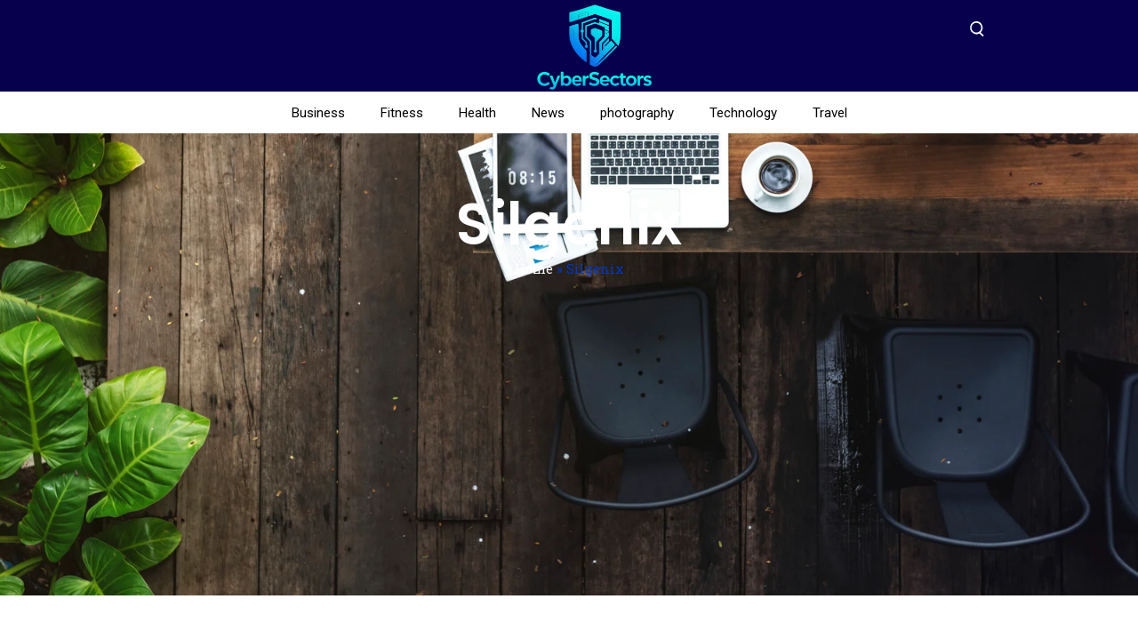

--- FILE ---
content_type: text/html; charset=UTF-8
request_url: https://cybersectors.com/tag/silgenix/
body_size: 29628
content:
<!DOCTYPE html>
<html lang="en-US" prefix="og: https://ogp.me/ns#">
<head>
	<meta charset="UTF-8">
		<style>img:is([sizes="auto" i], [sizes^="auto," i]) { contain-intrinsic-size: 3000px 1500px }</style>
	<meta name="viewport" content="width=device-width, initial-scale=1">
	<!-- This site is optimized with the Yoast SEO plugin v26.5 - https://yoast.com/wordpress/plugins/seo/ -->
	<title>Silgenix Archives - Cyber Sectors</title>
	<meta property="og:locale" content="en_US" />
	<meta property="og:type" content="article" />
	<meta property="og:title" content="Silgenix Archives - Cyber Sectors" />
	<meta property="og:url" content="https://cybersectors.com/tag/silgenix/" />
	<meta property="og:site_name" content="Cyber Sectors" />
	<meta name="twitter:card" content="summary_large_image" />
	<script type="application/ld+json" class="yoast-schema-graph">{"@context":"https://schema.org","@graph":[{"@type":"CollectionPage","@id":"https://cybersectors.com/tag/silgenix/","url":"https://cybersectors.com/tag/silgenix/","name":"Silgenix Archives - Cyber Sectors","isPartOf":{"@id":"https://cybersectors.com/#website"},"breadcrumb":{"@id":"https://cybersectors.com/tag/silgenix/#breadcrumb"},"inLanguage":"en-US"},{"@type":"BreadcrumbList","@id":"https://cybersectors.com/tag/silgenix/#breadcrumb","itemListElement":[{"@type":"ListItem","position":1,"name":"Home","item":"https://cybersectors.com/"},{"@type":"ListItem","position":2,"name":"Silgenix"}]},{"@type":"WebSite","@id":"https://cybersectors.com/#website","url":"https://cybersectors.com/","name":"Cyber Sectors","description":"Global News","publisher":{"@id":"https://cybersectors.com/#organization"},"potentialAction":[{"@type":"SearchAction","target":{"@type":"EntryPoint","urlTemplate":"https://cybersectors.com/?s={search_term_string}"},"query-input":{"@type":"PropertyValueSpecification","valueRequired":true,"valueName":"search_term_string"}}],"inLanguage":"en-US"},{"@type":"Organization","@id":"https://cybersectors.com/#organization","name":"Cyber Sectors","url":"https://cybersectors.com/","logo":{"@type":"ImageObject","inLanguage":"en-US","@id":"https://cybersectors.com/#/schema/logo/image/","url":"https://cybersectors.com/wp-content/uploads/2025/12/cropped-Cyber-Sectors-logo-1-scaled-1.webp","contentUrl":"https://cybersectors.com/wp-content/uploads/2025/12/cropped-Cyber-Sectors-logo-1-scaled-1.webp","width":2560,"height":1313,"caption":"Cyber Sectors"},"image":{"@id":"https://cybersectors.com/#/schema/logo/image/"}}]}</script>
	<!-- / Yoast SEO plugin. -->



<!-- Search Engine Optimization by Rank Math PRO - https://rankmath.com/ -->
<title>Silgenix Archives - Cyber Sectors</title>
<meta name="robots" content="follow, noindex"/>
<meta property="og:locale" content="en_US" />
<meta property="og:type" content="article" />
<meta property="og:title" content="Silgenix Archives - Cyber Sectors" />
<meta property="og:url" content="https://cybersectors.com/tag/silgenix/" />
<meta property="og:site_name" content="Cyber Sectors" />
<meta name="twitter:card" content="summary_large_image" />
<meta name="twitter:title" content="Silgenix Archives - Cyber Sectors" />
<meta name="twitter:label1" content="Items" />
<meta name="twitter:data1" content="1" />
<script type="application/ld+json" class="rank-math-schema-pro">{"@context":"https://schema.org","@graph":[{"@type":"Person","@id":"https://cybersectors.com/#person","name":"Hassan Javed","url":"https://cybersectors.com","email":"admin@cybersectors.com","address":{"@type":"PostalAddress","streetAddress":"sd193, PAF falcon complex gulberg la","addressRegion":"Gulberg","postalCode":"54660","addressCountry":"Pakistan"},"telephone":"03314839670","image":{"@type":"ImageObject","@id":"https://cybersectors.com/#logo","url":"https://cybersectors.com/wp-content/uploads/2025/12/cropped-Cyber-Sectors-logo-1-scaled-1.webp","contentUrl":"https://cybersectors.com/wp-content/uploads/2025/12/cropped-Cyber-Sectors-logo-1-scaled-1.webp","caption":"Cyber Sectors","inLanguage":"en-US","width":"2560","height":"1313"}},{"@type":"WebSite","@id":"https://cybersectors.com/#website","url":"https://cybersectors.com","name":"Cyber Sectors","alternateName":"Cybersectors","publisher":{"@id":"https://cybersectors.com/#person"},"inLanguage":"en-US"},{"@type":"CollectionPage","@id":"https://cybersectors.com/tag/silgenix/#webpage","url":"https://cybersectors.com/tag/silgenix/","name":"Silgenix Archives - Cyber Sectors","isPartOf":{"@id":"https://cybersectors.com/#website"},"inLanguage":"en-US"}]}</script>
<!-- /Rank Math WordPress SEO plugin -->

<link rel='dns-prefetch' href='//www.googletagmanager.com' />
<link rel="alternate" type="application/rss+xml" title="Cyber Sectors &raquo; Feed" href="https://cybersectors.com/feed/" />
<link rel="alternate" type="application/rss+xml" title="Cyber Sectors &raquo; Silgenix Tag Feed" href="https://cybersectors.com/tag/silgenix/feed/" />
<script>
window._wpemojiSettings = {"baseUrl":"https:\/\/s.w.org\/images\/core\/emoji\/16.0.1\/72x72\/","ext":".png","svgUrl":"https:\/\/s.w.org\/images\/core\/emoji\/16.0.1\/svg\/","svgExt":".svg","source":{"concatemoji":"https:\/\/cybersectors.com\/wp-includes\/js\/wp-emoji-release.min.js?ver=6.8.3"}};
/*! This file is auto-generated */
!function(s,n){var o,i,e;function c(e){try{var t={supportTests:e,timestamp:(new Date).valueOf()};sessionStorage.setItem(o,JSON.stringify(t))}catch(e){}}function p(e,t,n){e.clearRect(0,0,e.canvas.width,e.canvas.height),e.fillText(t,0,0);var t=new Uint32Array(e.getImageData(0,0,e.canvas.width,e.canvas.height).data),a=(e.clearRect(0,0,e.canvas.width,e.canvas.height),e.fillText(n,0,0),new Uint32Array(e.getImageData(0,0,e.canvas.width,e.canvas.height).data));return t.every(function(e,t){return e===a[t]})}function u(e,t){e.clearRect(0,0,e.canvas.width,e.canvas.height),e.fillText(t,0,0);for(var n=e.getImageData(16,16,1,1),a=0;a<n.data.length;a++)if(0!==n.data[a])return!1;return!0}function f(e,t,n,a){switch(t){case"flag":return n(e,"\ud83c\udff3\ufe0f\u200d\u26a7\ufe0f","\ud83c\udff3\ufe0f\u200b\u26a7\ufe0f")?!1:!n(e,"\ud83c\udde8\ud83c\uddf6","\ud83c\udde8\u200b\ud83c\uddf6")&&!n(e,"\ud83c\udff4\udb40\udc67\udb40\udc62\udb40\udc65\udb40\udc6e\udb40\udc67\udb40\udc7f","\ud83c\udff4\u200b\udb40\udc67\u200b\udb40\udc62\u200b\udb40\udc65\u200b\udb40\udc6e\u200b\udb40\udc67\u200b\udb40\udc7f");case"emoji":return!a(e,"\ud83e\udedf")}return!1}function g(e,t,n,a){var r="undefined"!=typeof WorkerGlobalScope&&self instanceof WorkerGlobalScope?new OffscreenCanvas(300,150):s.createElement("canvas"),o=r.getContext("2d",{willReadFrequently:!0}),i=(o.textBaseline="top",o.font="600 32px Arial",{});return e.forEach(function(e){i[e]=t(o,e,n,a)}),i}function t(e){var t=s.createElement("script");t.src=e,t.defer=!0,s.head.appendChild(t)}"undefined"!=typeof Promise&&(o="wpEmojiSettingsSupports",i=["flag","emoji"],n.supports={everything:!0,everythingExceptFlag:!0},e=new Promise(function(e){s.addEventListener("DOMContentLoaded",e,{once:!0})}),new Promise(function(t){var n=function(){try{var e=JSON.parse(sessionStorage.getItem(o));if("object"==typeof e&&"number"==typeof e.timestamp&&(new Date).valueOf()<e.timestamp+604800&&"object"==typeof e.supportTests)return e.supportTests}catch(e){}return null}();if(!n){if("undefined"!=typeof Worker&&"undefined"!=typeof OffscreenCanvas&&"undefined"!=typeof URL&&URL.createObjectURL&&"undefined"!=typeof Blob)try{var e="postMessage("+g.toString()+"("+[JSON.stringify(i),f.toString(),p.toString(),u.toString()].join(",")+"));",a=new Blob([e],{type:"text/javascript"}),r=new Worker(URL.createObjectURL(a),{name:"wpTestEmojiSupports"});return void(r.onmessage=function(e){c(n=e.data),r.terminate(),t(n)})}catch(e){}c(n=g(i,f,p,u))}t(n)}).then(function(e){for(var t in e)n.supports[t]=e[t],n.supports.everything=n.supports.everything&&n.supports[t],"flag"!==t&&(n.supports.everythingExceptFlag=n.supports.everythingExceptFlag&&n.supports[t]);n.supports.everythingExceptFlag=n.supports.everythingExceptFlag&&!n.supports.flag,n.DOMReady=!1,n.readyCallback=function(){n.DOMReady=!0}}).then(function(){return e}).then(function(){var e;n.supports.everything||(n.readyCallback(),(e=n.source||{}).concatemoji?t(e.concatemoji):e.wpemoji&&e.twemoji&&(t(e.twemoji),t(e.wpemoji)))}))}((window,document),window._wpemojiSettings);
</script>

<style id='wp-emoji-styles-inline-css'>

	img.wp-smiley, img.emoji {
		display: inline !important;
		border: none !important;
		box-shadow: none !important;
		height: 1em !important;
		width: 1em !important;
		margin: 0 0.07em !important;
		vertical-align: -0.1em !important;
		background: none !important;
		padding: 0 !important;
	}
</style>
<link rel='stylesheet' id='wp-block-library-css' href='https://cybersectors.com/wp-includes/css/dist/block-library/style.min.css?ver=6.8.3' media='all' />
<style id='classic-theme-styles-inline-css'>
/*! This file is auto-generated */
.wp-block-button__link{color:#fff;background-color:#32373c;border-radius:9999px;box-shadow:none;text-decoration:none;padding:calc(.667em + 2px) calc(1.333em + 2px);font-size:1.125em}.wp-block-file__button{background:#32373c;color:#fff;text-decoration:none}
</style>
<style id='global-styles-inline-css'>
:root{--wp--preset--aspect-ratio--square: 1;--wp--preset--aspect-ratio--4-3: 4/3;--wp--preset--aspect-ratio--3-4: 3/4;--wp--preset--aspect-ratio--3-2: 3/2;--wp--preset--aspect-ratio--2-3: 2/3;--wp--preset--aspect-ratio--16-9: 16/9;--wp--preset--aspect-ratio--9-16: 9/16;--wp--preset--color--black: #000000;--wp--preset--color--cyan-bluish-gray: #abb8c3;--wp--preset--color--white: #ffffff;--wp--preset--color--pale-pink: #f78da7;--wp--preset--color--vivid-red: #cf2e2e;--wp--preset--color--luminous-vivid-orange: #ff6900;--wp--preset--color--luminous-vivid-amber: #fcb900;--wp--preset--color--light-green-cyan: #7bdcb5;--wp--preset--color--vivid-green-cyan: #00d084;--wp--preset--color--pale-cyan-blue: #8ed1fc;--wp--preset--color--vivid-cyan-blue: #0693e3;--wp--preset--color--vivid-purple: #9b51e0;--wp--preset--color--contrast: var(--contrast);--wp--preset--color--contrast-2: var(--contrast-2);--wp--preset--color--contrast-3: var(--contrast-3);--wp--preset--color--base: var(--base);--wp--preset--color--base-2: var(--base-2);--wp--preset--color--base-3: var(--base-3);--wp--preset--color--accent: var(--accent);--wp--preset--gradient--vivid-cyan-blue-to-vivid-purple: linear-gradient(135deg,rgba(6,147,227,1) 0%,rgb(155,81,224) 100%);--wp--preset--gradient--light-green-cyan-to-vivid-green-cyan: linear-gradient(135deg,rgb(122,220,180) 0%,rgb(0,208,130) 100%);--wp--preset--gradient--luminous-vivid-amber-to-luminous-vivid-orange: linear-gradient(135deg,rgba(252,185,0,1) 0%,rgba(255,105,0,1) 100%);--wp--preset--gradient--luminous-vivid-orange-to-vivid-red: linear-gradient(135deg,rgba(255,105,0,1) 0%,rgb(207,46,46) 100%);--wp--preset--gradient--very-light-gray-to-cyan-bluish-gray: linear-gradient(135deg,rgb(238,238,238) 0%,rgb(169,184,195) 100%);--wp--preset--gradient--cool-to-warm-spectrum: linear-gradient(135deg,rgb(74,234,220) 0%,rgb(151,120,209) 20%,rgb(207,42,186) 40%,rgb(238,44,130) 60%,rgb(251,105,98) 80%,rgb(254,248,76) 100%);--wp--preset--gradient--blush-light-purple: linear-gradient(135deg,rgb(255,206,236) 0%,rgb(152,150,240) 100%);--wp--preset--gradient--blush-bordeaux: linear-gradient(135deg,rgb(254,205,165) 0%,rgb(254,45,45) 50%,rgb(107,0,62) 100%);--wp--preset--gradient--luminous-dusk: linear-gradient(135deg,rgb(255,203,112) 0%,rgb(199,81,192) 50%,rgb(65,88,208) 100%);--wp--preset--gradient--pale-ocean: linear-gradient(135deg,rgb(255,245,203) 0%,rgb(182,227,212) 50%,rgb(51,167,181) 100%);--wp--preset--gradient--electric-grass: linear-gradient(135deg,rgb(202,248,128) 0%,rgb(113,206,126) 100%);--wp--preset--gradient--midnight: linear-gradient(135deg,rgb(2,3,129) 0%,rgb(40,116,252) 100%);--wp--preset--font-size--small: 13px;--wp--preset--font-size--medium: 20px;--wp--preset--font-size--large: 36px;--wp--preset--font-size--x-large: 42px;--wp--preset--spacing--20: 0.44rem;--wp--preset--spacing--30: 0.67rem;--wp--preset--spacing--40: 1rem;--wp--preset--spacing--50: 1.5rem;--wp--preset--spacing--60: 2.25rem;--wp--preset--spacing--70: 3.38rem;--wp--preset--spacing--80: 5.06rem;--wp--preset--shadow--natural: 6px 6px 9px rgba(0, 0, 0, 0.2);--wp--preset--shadow--deep: 12px 12px 50px rgba(0, 0, 0, 0.4);--wp--preset--shadow--sharp: 6px 6px 0px rgba(0, 0, 0, 0.2);--wp--preset--shadow--outlined: 6px 6px 0px -3px rgba(255, 255, 255, 1), 6px 6px rgba(0, 0, 0, 1);--wp--preset--shadow--crisp: 6px 6px 0px rgba(0, 0, 0, 1);}:where(.is-layout-flex){gap: 0.5em;}:where(.is-layout-grid){gap: 0.5em;}body .is-layout-flex{display: flex;}.is-layout-flex{flex-wrap: wrap;align-items: center;}.is-layout-flex > :is(*, div){margin: 0;}body .is-layout-grid{display: grid;}.is-layout-grid > :is(*, div){margin: 0;}:where(.wp-block-columns.is-layout-flex){gap: 2em;}:where(.wp-block-columns.is-layout-grid){gap: 2em;}:where(.wp-block-post-template.is-layout-flex){gap: 1.25em;}:where(.wp-block-post-template.is-layout-grid){gap: 1.25em;}.has-black-color{color: var(--wp--preset--color--black) !important;}.has-cyan-bluish-gray-color{color: var(--wp--preset--color--cyan-bluish-gray) !important;}.has-white-color{color: var(--wp--preset--color--white) !important;}.has-pale-pink-color{color: var(--wp--preset--color--pale-pink) !important;}.has-vivid-red-color{color: var(--wp--preset--color--vivid-red) !important;}.has-luminous-vivid-orange-color{color: var(--wp--preset--color--luminous-vivid-orange) !important;}.has-luminous-vivid-amber-color{color: var(--wp--preset--color--luminous-vivid-amber) !important;}.has-light-green-cyan-color{color: var(--wp--preset--color--light-green-cyan) !important;}.has-vivid-green-cyan-color{color: var(--wp--preset--color--vivid-green-cyan) !important;}.has-pale-cyan-blue-color{color: var(--wp--preset--color--pale-cyan-blue) !important;}.has-vivid-cyan-blue-color{color: var(--wp--preset--color--vivid-cyan-blue) !important;}.has-vivid-purple-color{color: var(--wp--preset--color--vivid-purple) !important;}.has-black-background-color{background-color: var(--wp--preset--color--black) !important;}.has-cyan-bluish-gray-background-color{background-color: var(--wp--preset--color--cyan-bluish-gray) !important;}.has-white-background-color{background-color: var(--wp--preset--color--white) !important;}.has-pale-pink-background-color{background-color: var(--wp--preset--color--pale-pink) !important;}.has-vivid-red-background-color{background-color: var(--wp--preset--color--vivid-red) !important;}.has-luminous-vivid-orange-background-color{background-color: var(--wp--preset--color--luminous-vivid-orange) !important;}.has-luminous-vivid-amber-background-color{background-color: var(--wp--preset--color--luminous-vivid-amber) !important;}.has-light-green-cyan-background-color{background-color: var(--wp--preset--color--light-green-cyan) !important;}.has-vivid-green-cyan-background-color{background-color: var(--wp--preset--color--vivid-green-cyan) !important;}.has-pale-cyan-blue-background-color{background-color: var(--wp--preset--color--pale-cyan-blue) !important;}.has-vivid-cyan-blue-background-color{background-color: var(--wp--preset--color--vivid-cyan-blue) !important;}.has-vivid-purple-background-color{background-color: var(--wp--preset--color--vivid-purple) !important;}.has-black-border-color{border-color: var(--wp--preset--color--black) !important;}.has-cyan-bluish-gray-border-color{border-color: var(--wp--preset--color--cyan-bluish-gray) !important;}.has-white-border-color{border-color: var(--wp--preset--color--white) !important;}.has-pale-pink-border-color{border-color: var(--wp--preset--color--pale-pink) !important;}.has-vivid-red-border-color{border-color: var(--wp--preset--color--vivid-red) !important;}.has-luminous-vivid-orange-border-color{border-color: var(--wp--preset--color--luminous-vivid-orange) !important;}.has-luminous-vivid-amber-border-color{border-color: var(--wp--preset--color--luminous-vivid-amber) !important;}.has-light-green-cyan-border-color{border-color: var(--wp--preset--color--light-green-cyan) !important;}.has-vivid-green-cyan-border-color{border-color: var(--wp--preset--color--vivid-green-cyan) !important;}.has-pale-cyan-blue-border-color{border-color: var(--wp--preset--color--pale-cyan-blue) !important;}.has-vivid-cyan-blue-border-color{border-color: var(--wp--preset--color--vivid-cyan-blue) !important;}.has-vivid-purple-border-color{border-color: var(--wp--preset--color--vivid-purple) !important;}.has-vivid-cyan-blue-to-vivid-purple-gradient-background{background: var(--wp--preset--gradient--vivid-cyan-blue-to-vivid-purple) !important;}.has-light-green-cyan-to-vivid-green-cyan-gradient-background{background: var(--wp--preset--gradient--light-green-cyan-to-vivid-green-cyan) !important;}.has-luminous-vivid-amber-to-luminous-vivid-orange-gradient-background{background: var(--wp--preset--gradient--luminous-vivid-amber-to-luminous-vivid-orange) !important;}.has-luminous-vivid-orange-to-vivid-red-gradient-background{background: var(--wp--preset--gradient--luminous-vivid-orange-to-vivid-red) !important;}.has-very-light-gray-to-cyan-bluish-gray-gradient-background{background: var(--wp--preset--gradient--very-light-gray-to-cyan-bluish-gray) !important;}.has-cool-to-warm-spectrum-gradient-background{background: var(--wp--preset--gradient--cool-to-warm-spectrum) !important;}.has-blush-light-purple-gradient-background{background: var(--wp--preset--gradient--blush-light-purple) !important;}.has-blush-bordeaux-gradient-background{background: var(--wp--preset--gradient--blush-bordeaux) !important;}.has-luminous-dusk-gradient-background{background: var(--wp--preset--gradient--luminous-dusk) !important;}.has-pale-ocean-gradient-background{background: var(--wp--preset--gradient--pale-ocean) !important;}.has-electric-grass-gradient-background{background: var(--wp--preset--gradient--electric-grass) !important;}.has-midnight-gradient-background{background: var(--wp--preset--gradient--midnight) !important;}.has-small-font-size{font-size: var(--wp--preset--font-size--small) !important;}.has-medium-font-size{font-size: var(--wp--preset--font-size--medium) !important;}.has-large-font-size{font-size: var(--wp--preset--font-size--large) !important;}.has-x-large-font-size{font-size: var(--wp--preset--font-size--x-large) !important;}
:where(.wp-block-post-template.is-layout-flex){gap: 1.25em;}:where(.wp-block-post-template.is-layout-grid){gap: 1.25em;}
:where(.wp-block-columns.is-layout-flex){gap: 2em;}:where(.wp-block-columns.is-layout-grid){gap: 2em;}
:root :where(.wp-block-pullquote){font-size: 1.5em;line-height: 1.6;}
</style>
<link rel='stylesheet' id='widgetopts-styles-css' href='https://cybersectors.com/wp-content/plugins/widget-options/assets/css/widget-options.css?ver=4.1.3' media='all' />
<link rel='stylesheet' id='generate-style-css' href='https://cybersectors.com/wp-content/themes/generatepress/assets/css/main.min.css?ver=3.6.0' media='all' />
<style id='generate-style-inline-css'>
body{background-color:var(--base-2);color:var(--contrast);}a{color:var(--accent);}a{text-decoration:underline;}.entry-title a, .site-branding a, a.button, .wp-block-button__link, .main-navigation a{text-decoration:none;}a:hover, a:focus, a:active{color:var(--contrast);}.wp-block-group__inner-container{max-width:1200px;margin-left:auto;margin-right:auto;}:root{--contrast:#222222;--contrast-2:#575760;--contrast-3:#b2b2be;--base:#f0f0f0;--base-2:#f7f8f9;--base-3:#ffffff;--accent:#1e73be;}:root .has-contrast-color{color:var(--contrast);}:root .has-contrast-background-color{background-color:var(--contrast);}:root .has-contrast-2-color{color:var(--contrast-2);}:root .has-contrast-2-background-color{background-color:var(--contrast-2);}:root .has-contrast-3-color{color:var(--contrast-3);}:root .has-contrast-3-background-color{background-color:var(--contrast-3);}:root .has-base-color{color:var(--base);}:root .has-base-background-color{background-color:var(--base);}:root .has-base-2-color{color:var(--base-2);}:root .has-base-2-background-color{background-color:var(--base-2);}:root .has-base-3-color{color:var(--base-3);}:root .has-base-3-background-color{background-color:var(--base-3);}:root .has-accent-color{color:var(--accent);}:root .has-accent-background-color{background-color:var(--accent);}.top-bar{background-color:#636363;color:#ffffff;}.top-bar a{color:#ffffff;}.top-bar a:hover{color:#303030;}.site-header{background-color:var(--base-3);}.main-title a,.main-title a:hover{color:var(--contrast);}.site-description{color:var(--contrast-2);}.mobile-menu-control-wrapper .menu-toggle,.mobile-menu-control-wrapper .menu-toggle:hover,.mobile-menu-control-wrapper .menu-toggle:focus,.has-inline-mobile-toggle #site-navigation.toggled{background-color:rgba(0, 0, 0, 0.02);}.main-navigation,.main-navigation ul ul{background-color:var(--base-3);}.main-navigation .main-nav ul li a, .main-navigation .menu-toggle, .main-navigation .menu-bar-items{color:var(--contrast);}.main-navigation .main-nav ul li:not([class*="current-menu-"]):hover > a, .main-navigation .main-nav ul li:not([class*="current-menu-"]):focus > a, .main-navigation .main-nav ul li.sfHover:not([class*="current-menu-"]) > a, .main-navigation .menu-bar-item:hover > a, .main-navigation .menu-bar-item.sfHover > a{color:var(--accent);}button.menu-toggle:hover,button.menu-toggle:focus{color:var(--contrast);}.main-navigation .main-nav ul li[class*="current-menu-"] > a{color:var(--accent);}.navigation-search input[type="search"],.navigation-search input[type="search"]:active, .navigation-search input[type="search"]:focus, .main-navigation .main-nav ul li.search-item.active > a, .main-navigation .menu-bar-items .search-item.active > a{color:var(--accent);}.main-navigation ul ul{background-color:var(--base);}.separate-containers .inside-article, .separate-containers .comments-area, .separate-containers .page-header, .one-container .container, .separate-containers .paging-navigation, .inside-page-header{background-color:var(--base-3);}.entry-title a{color:var(--contrast);}.entry-title a:hover{color:var(--contrast-2);}.entry-meta{color:var(--contrast-2);}.sidebar .widget{background-color:var(--base-3);}.footer-widgets{background-color:var(--base-3);}.site-info{background-color:var(--base-3);}input[type="text"],input[type="email"],input[type="url"],input[type="password"],input[type="search"],input[type="tel"],input[type="number"],textarea,select{color:var(--contrast);background-color:var(--base-2);border-color:var(--base);}input[type="text"]:focus,input[type="email"]:focus,input[type="url"]:focus,input[type="password"]:focus,input[type="search"]:focus,input[type="tel"]:focus,input[type="number"]:focus,textarea:focus,select:focus{color:var(--contrast);background-color:var(--base-2);border-color:var(--contrast-3);}button,html input[type="button"],input[type="reset"],input[type="submit"],a.button,a.wp-block-button__link:not(.has-background){color:#ffffff;background-color:#55555e;}button:hover,html input[type="button"]:hover,input[type="reset"]:hover,input[type="submit"]:hover,a.button:hover,button:focus,html input[type="button"]:focus,input[type="reset"]:focus,input[type="submit"]:focus,a.button:focus,a.wp-block-button__link:not(.has-background):active,a.wp-block-button__link:not(.has-background):focus,a.wp-block-button__link:not(.has-background):hover{color:#ffffff;background-color:#3f4047;}a.generate-back-to-top{background-color:rgba( 0,0,0,0.4 );color:#ffffff;}a.generate-back-to-top:hover,a.generate-back-to-top:focus{background-color:rgba( 0,0,0,0.6 );color:#ffffff;}:root{--gp-search-modal-bg-color:var(--base-3);--gp-search-modal-text-color:var(--contrast);--gp-search-modal-overlay-bg-color:rgba(0,0,0,0.2);}@media (max-width:768px){.main-navigation .menu-bar-item:hover > a, .main-navigation .menu-bar-item.sfHover > a{background:none;color:var(--contrast);}}.nav-below-header .main-navigation .inside-navigation.grid-container, .nav-above-header .main-navigation .inside-navigation.grid-container{padding:0px 20px 0px 20px;}.site-main .wp-block-group__inner-container{padding:40px;}.separate-containers .paging-navigation{padding-top:20px;padding-bottom:20px;}.entry-content .alignwide, body:not(.no-sidebar) .entry-content .alignfull{margin-left:-40px;width:calc(100% + 80px);max-width:calc(100% + 80px);}.rtl .menu-item-has-children .dropdown-menu-toggle{padding-left:20px;}.rtl .main-navigation .main-nav ul li.menu-item-has-children > a{padding-right:20px;}@media (max-width:768px){.separate-containers .inside-article, .separate-containers .comments-area, .separate-containers .page-header, .separate-containers .paging-navigation, .one-container .site-content, .inside-page-header{padding:30px;}.site-main .wp-block-group__inner-container{padding:30px;}.inside-top-bar{padding-right:30px;padding-left:30px;}.inside-header{padding-right:30px;padding-left:30px;}.widget-area .widget{padding-top:30px;padding-right:30px;padding-bottom:30px;padding-left:30px;}.footer-widgets-container{padding-top:30px;padding-right:30px;padding-bottom:30px;padding-left:30px;}.inside-site-info{padding-right:30px;padding-left:30px;}.entry-content .alignwide, body:not(.no-sidebar) .entry-content .alignfull{margin-left:-30px;width:calc(100% + 60px);max-width:calc(100% + 60px);}.one-container .site-main .paging-navigation{margin-bottom:20px;}}/* End cached CSS */.is-right-sidebar{width:30%;}.is-left-sidebar{width:30%;}.site-content .content-area{width:70%;}@media (max-width:768px){.main-navigation .menu-toggle,.sidebar-nav-mobile:not(#sticky-placeholder){display:block;}.main-navigation ul,.gen-sidebar-nav,.main-navigation:not(.slideout-navigation):not(.toggled) .main-nav > ul,.has-inline-mobile-toggle #site-navigation .inside-navigation > *:not(.navigation-search):not(.main-nav){display:none;}.nav-align-right .inside-navigation,.nav-align-center .inside-navigation{justify-content:space-between;}.has-inline-mobile-toggle .mobile-menu-control-wrapper{display:flex;flex-wrap:wrap;}.has-inline-mobile-toggle .inside-header{flex-direction:row;text-align:left;flex-wrap:wrap;}.has-inline-mobile-toggle .header-widget,.has-inline-mobile-toggle #site-navigation{flex-basis:100%;}.nav-float-left .has-inline-mobile-toggle #site-navigation{order:10;}}
.elementor-template-full-width .site-content{display:block;}
</style>
<link rel='stylesheet' id='e-animation-float-css' href='https://cybersectors.com/wp-content/plugins/elementor/assets/lib/animations/styles/e-animation-float.min.css?ver=3.33.3' media='all' />
<link rel='stylesheet' id='elementor-frontend-css' href='https://cybersectors.com/wp-content/plugins/elementor/assets/css/frontend.min.css?ver=3.33.3' media='all' />
<link rel='stylesheet' id='widget-social-icons-css' href='https://cybersectors.com/wp-content/plugins/elementor/assets/css/widget-social-icons.min.css?ver=3.33.3' media='all' />
<link rel='stylesheet' id='e-apple-webkit-css' href='https://cybersectors.com/wp-content/plugins/elementor/assets/css/conditionals/apple-webkit.min.css?ver=3.33.3' media='all' />
<link rel='stylesheet' id='widget-image-css' href='https://cybersectors.com/wp-content/plugins/elementor/assets/css/widget-image.min.css?ver=3.33.3' media='all' />
<link rel='stylesheet' id='widget-nav-menu-css' href='https://cybersectors.com/wp-content/plugins/elementor-pro/assets/css/widget-nav-menu.min.css?ver=3.30.0' media='all' />
<link rel='stylesheet' id='e-sticky-css' href='https://cybersectors.com/wp-content/plugins/elementor-pro/assets/css/modules/sticky.min.css?ver=3.30.0' media='all' />
<link rel='stylesheet' id='widget-heading-css' href='https://cybersectors.com/wp-content/plugins/elementor/assets/css/widget-heading.min.css?ver=3.33.3' media='all' />
<link rel='stylesheet' id='widget-form-css' href='https://cybersectors.com/wp-content/plugins/elementor-pro/assets/css/widget-form.min.css?ver=3.30.0' media='all' />
<link rel='stylesheet' id='widget-posts-css' href='https://cybersectors.com/wp-content/plugins/elementor-pro/assets/css/widget-posts.min.css?ver=3.30.0' media='all' />
<link rel='stylesheet' id='widget-breadcrumbs-css' href='https://cybersectors.com/wp-content/plugins/elementor-pro/assets/css/widget-breadcrumbs.min.css?ver=3.30.0' media='all' />
<link rel='stylesheet' id='elementor-post-68556-css' href='https://cybersectors.com/wp-content/uploads/elementor/css/post-68556.css?ver=1767178339' media='all' />
<link rel='stylesheet' id='elementor-post-68791-css' href='https://cybersectors.com/wp-content/uploads/elementor/css/post-68791.css?ver=1767178340' media='all' />
<link rel='stylesheet' id='elementor-post-68822-css' href='https://cybersectors.com/wp-content/uploads/elementor/css/post-68822.css?ver=1767178340' media='all' />
<link rel='stylesheet' id='elementor-post-68919-css' href='https://cybersectors.com/wp-content/uploads/elementor/css/post-68919.css?ver=1767178363' media='all' />
<link rel='stylesheet' id='latest-posts-style-css' href='https://cybersectors.com/wp-content/plugins/latest-posts/assets/css/style.css?ver=1.4.4' media='all' />
<link rel='stylesheet' id='elementor-gf-roboto-css' href='https://fonts.googleapis.com/css?family=Roboto:100,100italic,200,200italic,300,300italic,400,400italic,500,500italic,600,600italic,700,700italic,800,800italic,900,900italic&#038;display=swap' media='all' />
<link rel='stylesheet' id='elementor-gf-robotoslab-css' href='https://fonts.googleapis.com/css?family=Roboto+Slab:100,100italic,200,200italic,300,300italic,400,400italic,500,500italic,600,600italic,700,700italic,800,800italic,900,900italic&#038;display=swap' media='all' />
<link rel='stylesheet' id='elementor-gf-montserrat-css' href='https://fonts.googleapis.com/css?family=Montserrat:100,100italic,200,200italic,300,300italic,400,400italic,500,500italic,600,600italic,700,700italic,800,800italic,900,900italic&#038;display=swap' media='all' />
<link rel='stylesheet' id='elementor-gf-poppins-css' href='https://fonts.googleapis.com/css?family=Poppins:100,100italic,200,200italic,300,300italic,400,400italic,500,500italic,600,600italic,700,700italic,800,800italic,900,900italic&#038;display=swap' media='all' />
<script src="https://cybersectors.com/wp-includes/js/jquery/jquery.min.js?ver=3.7.1" id="jquery-core-js"></script>
<script src="https://cybersectors.com/wp-includes/js/jquery/jquery-migrate.min.js?ver=3.4.1" id="jquery-migrate-js"></script>

<!-- Google tag (gtag.js) snippet added by Site Kit -->
<!-- Google Analytics snippet added by Site Kit -->
<script src="https://www.googletagmanager.com/gtag/js?id=G-FW0SPF942C" id="google_gtagjs-js" async></script>
<script id="google_gtagjs-js-after">
window.dataLayer = window.dataLayer || [];function gtag(){dataLayer.push(arguments);}
gtag("set","linker",{"domains":["cybersectors.com"]});
gtag("js", new Date());
gtag("set", "developer_id.dZTNiMT", true);
gtag("config", "G-FW0SPF942C");
</script>
<link rel="https://api.w.org/" href="https://cybersectors.com/wp-json/" /><link rel="alternate" title="JSON" type="application/json" href="https://cybersectors.com/wp-json/wp/v2/tags/67" /><link rel="EditURI" type="application/rsd+xml" title="RSD" href="https://cybersectors.com/xmlrpc.php?rsd" />
<meta name="generator" content="WordPress 6.8.3" />
<meta name="generator" content="Site Kit by Google 1.168.0" /><meta name="generator" content="Elementor 3.33.3; features: e_font_icon_svg, additional_custom_breakpoints; settings: css_print_method-external, google_font-enabled, font_display-swap">
			<style>
				.e-con.e-parent:nth-of-type(n+4):not(.e-lazyloaded):not(.e-no-lazyload),
				.e-con.e-parent:nth-of-type(n+4):not(.e-lazyloaded):not(.e-no-lazyload) * {
					background-image: none !important;
				}
				@media screen and (max-height: 1024px) {
					.e-con.e-parent:nth-of-type(n+3):not(.e-lazyloaded):not(.e-no-lazyload),
					.e-con.e-parent:nth-of-type(n+3):not(.e-lazyloaded):not(.e-no-lazyload) * {
						background-image: none !important;
					}
				}
				@media screen and (max-height: 640px) {
					.e-con.e-parent:nth-of-type(n+2):not(.e-lazyloaded):not(.e-no-lazyload),
					.e-con.e-parent:nth-of-type(n+2):not(.e-lazyloaded):not(.e-no-lazyload) * {
						background-image: none !important;
					}
				}
			</style>
			<link rel="icon" href="https://cybersectors.com/wp-content/uploads/2025/12/cropped-cropped-Cyber-Sectors-logo-1-scaled-1-32x32.webp" sizes="32x32" />
<link rel="icon" href="https://cybersectors.com/wp-content/uploads/2025/12/cropped-cropped-Cyber-Sectors-logo-1-scaled-1-192x192.webp" sizes="192x192" />
<link rel="apple-touch-icon" href="https://cybersectors.com/wp-content/uploads/2025/12/cropped-cropped-Cyber-Sectors-logo-1-scaled-1-180x180.webp" />
<meta name="msapplication-TileImage" content="https://cybersectors.com/wp-content/uploads/2025/12/cropped-cropped-Cyber-Sectors-logo-1-scaled-1-270x270.webp" />
</head>

<body class="archive tag tag-silgenix tag-67 wp-custom-logo wp-embed-responsive wp-theme-generatepress right-sidebar nav-float-right separate-containers header-aligned-left dropdown-hover elementor-page-68919 elementor-default elementor-template-full-width elementor-kit-68556 full-width-content" itemtype="https://schema.org/Blog" itemscope>
	<a class="screen-reader-text skip-link" href="#content" title="Skip to content">Skip to content</a>		<div data-elementor-type="header" data-elementor-id="68791" class="elementor elementor-68791 elementor-location-header" data-elementor-post-type="elementor_library">
			<div class="elementor-element elementor-element-382f123 elementor-hidden-mobile e-flex e-con-boxed e-con e-parent" data-id="382f123" data-element_type="container" data-settings="{&quot;background_background&quot;:&quot;classic&quot;}">
					<div class="e-con-inner">
		<div class="elementor-element elementor-element-d208709 e-con-full e-flex e-con e-child" data-id="d208709" data-element_type="container">
				<div class="elementor-element elementor-element-724874f elementor-shape-circle elementor-hidden-desktop elementor-hidden-tablet elementor-hidden-mobile elementor-grid-0 e-grid-align-center elementor-widget elementor-widget-social-icons" data-id="724874f" data-element_type="widget" data-widget_type="social-icons.default">
							<div class="elementor-social-icons-wrapper elementor-grid" role="list">
							<span class="elementor-grid-item" role="listitem">
					<a class="elementor-icon elementor-social-icon elementor-social-icon-facebook elementor-animation-float elementor-repeater-item-23f2a87" target="_blank">
						<span class="elementor-screen-only">Facebook</span>
						<svg aria-hidden="true" class="e-font-icon-svg e-fab-facebook" viewBox="0 0 512 512" xmlns="http://www.w3.org/2000/svg"><path d="M504 256C504 119 393 8 256 8S8 119 8 256c0 123.78 90.69 226.38 209.25 245V327.69h-63V256h63v-54.64c0-62.15 37-96.48 93.67-96.48 27.14 0 55.52 4.84 55.52 4.84v61h-31.28c-30.8 0-40.41 19.12-40.41 38.73V256h68.78l-11 71.69h-57.78V501C413.31 482.38 504 379.78 504 256z"></path></svg>					</a>
				</span>
							<span class="elementor-grid-item" role="listitem">
					<a class="elementor-icon elementor-social-icon elementor-social-icon-twitter elementor-animation-float elementor-repeater-item-cd4c933" target="_blank">
						<span class="elementor-screen-only">Twitter</span>
						<svg aria-hidden="true" class="e-font-icon-svg e-fab-twitter" viewBox="0 0 512 512" xmlns="http://www.w3.org/2000/svg"><path d="M459.37 151.716c.325 4.548.325 9.097.325 13.645 0 138.72-105.583 298.558-298.558 298.558-59.452 0-114.68-17.219-161.137-47.106 8.447.974 16.568 1.299 25.34 1.299 49.055 0 94.213-16.568 130.274-44.832-46.132-.975-84.792-31.188-98.112-72.772 6.498.974 12.995 1.624 19.818 1.624 9.421 0 18.843-1.3 27.614-3.573-48.081-9.747-84.143-51.98-84.143-102.985v-1.299c13.969 7.797 30.214 12.67 47.431 13.319-28.264-18.843-46.781-51.005-46.781-87.391 0-19.492 5.197-37.36 14.294-52.954 51.655 63.675 129.3 105.258 216.365 109.807-1.624-7.797-2.599-15.918-2.599-24.04 0-57.828 46.782-104.934 104.934-104.934 30.213 0 57.502 12.67 76.67 33.137 23.715-4.548 46.456-13.32 66.599-25.34-7.798 24.366-24.366 44.833-46.132 57.827 21.117-2.273 41.584-8.122 60.426-16.243-14.292 20.791-32.161 39.308-52.628 54.253z"></path></svg>					</a>
				</span>
							<span class="elementor-grid-item" role="listitem">
					<a class="elementor-icon elementor-social-icon elementor-social-icon-youtube elementor-animation-float elementor-repeater-item-bff104a" target="_blank">
						<span class="elementor-screen-only">Youtube</span>
						<svg aria-hidden="true" class="e-font-icon-svg e-fab-youtube" viewBox="0 0 576 512" xmlns="http://www.w3.org/2000/svg"><path d="M549.655 124.083c-6.281-23.65-24.787-42.276-48.284-48.597C458.781 64 288 64 288 64S117.22 64 74.629 75.486c-23.497 6.322-42.003 24.947-48.284 48.597-11.412 42.867-11.412 132.305-11.412 132.305s0 89.438 11.412 132.305c6.281 23.65 24.787 41.5 48.284 47.821C117.22 448 288 448 288 448s170.78 0 213.371-11.486c23.497-6.321 42.003-24.171 48.284-47.821 11.412-42.867 11.412-132.305 11.412-132.305s0-89.438-11.412-132.305zm-317.51 213.508V175.185l142.739 81.205-142.739 81.201z"></path></svg>					</a>
				</span>
							<span class="elementor-grid-item" role="listitem">
					<a class="elementor-icon elementor-social-icon elementor-social-icon-instagram elementor-animation-float elementor-repeater-item-00632cd" target="_blank">
						<span class="elementor-screen-only">Instagram</span>
						<svg aria-hidden="true" class="e-font-icon-svg e-fab-instagram" viewBox="0 0 448 512" xmlns="http://www.w3.org/2000/svg"><path d="M224.1 141c-63.6 0-114.9 51.3-114.9 114.9s51.3 114.9 114.9 114.9S339 319.5 339 255.9 287.7 141 224.1 141zm0 189.6c-41.1 0-74.7-33.5-74.7-74.7s33.5-74.7 74.7-74.7 74.7 33.5 74.7 74.7-33.6 74.7-74.7 74.7zm146.4-194.3c0 14.9-12 26.8-26.8 26.8-14.9 0-26.8-12-26.8-26.8s12-26.8 26.8-26.8 26.8 12 26.8 26.8zm76.1 27.2c-1.7-35.9-9.9-67.7-36.2-93.9-26.2-26.2-58-34.4-93.9-36.2-37-2.1-147.9-2.1-184.9 0-35.8 1.7-67.6 9.9-93.9 36.1s-34.4 58-36.2 93.9c-2.1 37-2.1 147.9 0 184.9 1.7 35.9 9.9 67.7 36.2 93.9s58 34.4 93.9 36.2c37 2.1 147.9 2.1 184.9 0 35.9-1.7 67.7-9.9 93.9-36.2 26.2-26.2 34.4-58 36.2-93.9 2.1-37 2.1-147.8 0-184.8zM398.8 388c-7.8 19.6-22.9 34.7-42.6 42.6-29.5 11.7-99.5 9-132.1 9s-102.7 2.6-132.1-9c-19.6-7.8-34.7-22.9-42.6-42.6-11.7-29.5-9-99.5-9-132.1s-2.6-102.7 9-132.1c7.8-19.6 22.9-34.7 42.6-42.6 29.5-11.7 99.5-9 132.1-9s102.7-2.6 132.1 9c19.6 7.8 34.7 22.9 42.6 42.6 11.7 29.5 9 99.5 9 132.1s2.7 102.7-9 132.1z"></path></svg>					</a>
				</span>
					</div>
						</div>
				</div>
		<div class="elementor-element elementor-element-14e3ff8 e-con-full e-flex e-con e-child" data-id="14e3ff8" data-element_type="container">
				<div class="elementor-element elementor-element-5d80ce4 elementor-widget elementor-widget-theme-site-logo elementor-widget-image" data-id="5d80ce4" data-element_type="widget" data-widget_type="theme-site-logo.default">
											<a href="https://cybersectors.com">
			<img fetchpriority="high" width="2560" height="1313" src="https://cybersectors.com/wp-content/uploads/2025/12/cropped-Cyber-Sectors-logo-1-scaled-1.webp" class="attachment-full size-full wp-image-68838" alt="" srcset="https://cybersectors.com/wp-content/uploads/2025/12/cropped-Cyber-Sectors-logo-1-scaled-1.webp 2560w, https://cybersectors.com/wp-content/uploads/2025/12/cropped-Cyber-Sectors-logo-1-scaled-1-300x154.webp 300w, https://cybersectors.com/wp-content/uploads/2025/12/cropped-Cyber-Sectors-logo-1-scaled-1-1024x525.webp 1024w, https://cybersectors.com/wp-content/uploads/2025/12/cropped-Cyber-Sectors-logo-1-scaled-1-768x394.webp 768w, https://cybersectors.com/wp-content/uploads/2025/12/cropped-Cyber-Sectors-logo-1-scaled-1-1536x788.webp 1536w, https://cybersectors.com/wp-content/uploads/2025/12/cropped-Cyber-Sectors-logo-1-scaled-1-2048x1050.webp 2048w" sizes="(max-width: 2560px) 100vw, 2560px" />				</a>
											</div>
				</div>
		<div class="elementor-element elementor-element-6d15399 e-con-full e-flex e-con e-child" data-id="6d15399" data-element_type="container">
				<div class="elementor-element elementor-element-7b2643e elementor-widget__width-initial elementor-widget-tablet__width-initial elementor-widget elementor-widget-html" data-id="7b2643e" data-element_type="widget" data-widget_type="html.default">
					<!-- Search Icon -->
<div class="search-icon" onclick="openSearchModal()">
  <div class="search-icon" onclick="openSearchModal()"><svg xmlns="http://www.w3.org/2000/svg" width="22" height="22" fill="#fff" viewBox="0 0 24 24">
    <path d="M10 2a8 8 0 015.292 13.708l4 4-1.414 1.414-4-4A8 8 0 1110 2zm0 2a6 6 0 100 12 6 6 0 000-12z"/>
  </svg>
</div>

</div>

<!-- Search Modal -->
<div id="searchModal" class="search-modal">
  <div class="search-modal-content">
    <span class="close-btn" onclick="closeSearchModal()">&times;</span>

    <input type="text" class="search-input" placeholder="Search here..." />

    <button class="search-btn">Search</button>
  </div>
</div>
<style>/* Search Icon */
.search-icon {
  font-size: 22px;
  cursor: pointer;
  padding: 10px;
  color: white !important;
}
.search-icon svg{
    fill:white;
}

/* Modal Background */
.search-modal {
  display: none;
  position: fixed;
  z-index: 9999;
  left: 0;
  top: 0;
  width: 100%;
  height: 100%;
  background: rgba(0,0,0,0.6);
  justify-content: center;
  align-items: center;
}

/* Modal Content */
.search-modal-content {
  background: #fff;
  padding: 25px;
  width: 90%;
  max-width: 450px;
  border-radius: 10px;
  animation: fadeIn 0.3s;
  text-align: center;
}

/* Close Button */
.close-btn {
  float: right;
  font-size: 24px;
  cursor: pointer;
}

/* Search Input */
.search-input {
  width: 100%;
  padding: 12px;
  border: 2px solid #ddd;
  border-radius: 8px;
  margin-top: 20px;
  font-size: 16px;
}

/* Search Button */
.search-btn {
  margin-top: 15px;
  width: 100%;
  padding: 12px;
  background: #000;
  color: #fff;
  border-radius: 8px;
  border: none;
  cursor: pointer;
  font-size: 16px;
}

/* Animation */
@keyframes fadeIn {
  from {transform: scale(0.8); opacity: 0;}
  to {transform: scale(1); opacity: 1;}
}

/* Mobile Responsive */
@media (max-width: 480px) {
  .search-modal-content {
    width: 90%;
    padding: 20px;
  }
}
</style>
<script>
    function openSearchModal() {
  document.getElementById("searchModal").style.display = "flex";
}

function closeSearchModal() {
  document.getElementById("searchModal").style.display = "none";
}

// Close modal when clicking outside content
window.onclick = function(event) {
  const modal = document.getElementById("searchModal");
  if (event.target === modal) {
    modal.style.display = "none";
  }
};

</script>				</div>
				</div>
					</div>
				</div>
		<div class="elementor-element elementor-element-7bb203f elementor-hidden-mobile e-flex e-con-boxed e-con e-parent" data-id="7bb203f" data-element_type="container" data-settings="{&quot;background_background&quot;:&quot;classic&quot;,&quot;sticky&quot;:&quot;top&quot;,&quot;sticky_on&quot;:[&quot;desktop&quot;,&quot;tablet&quot;,&quot;mobile&quot;],&quot;sticky_offset&quot;:0,&quot;sticky_effects_offset&quot;:0,&quot;sticky_anchor_link_offset&quot;:0}">
					<div class="e-con-inner">
				<div class="elementor-element elementor-element-5048d3d elementor-nav-menu__align-center elementor-nav-menu--dropdown-none elementor-widget elementor-widget-nav-menu" data-id="5048d3d" data-element_type="widget" data-settings="{&quot;layout&quot;:&quot;horizontal&quot;,&quot;submenu_icon&quot;:{&quot;value&quot;:&quot;&lt;svg class=\&quot;e-font-icon-svg e-fas-caret-down\&quot; viewBox=\&quot;0 0 320 512\&quot; xmlns=\&quot;http:\/\/www.w3.org\/2000\/svg\&quot;&gt;&lt;path d=\&quot;M31.3 192h257.3c17.8 0 26.7 21.5 14.1 34.1L174.1 354.8c-7.8 7.8-20.5 7.8-28.3 0L17.2 226.1C4.6 213.5 13.5 192 31.3 192z\&quot;&gt;&lt;\/path&gt;&lt;\/svg&gt;&quot;,&quot;library&quot;:&quot;fa-solid&quot;}}" data-widget_type="nav-menu.default">
								<nav aria-label="Menu" class="elementor-nav-menu--main elementor-nav-menu__container elementor-nav-menu--layout-horizontal e--pointer-text e--animation-float">
				<ul id="menu-1-5048d3d" class="elementor-nav-menu"><li class="menu-item menu-item-type-taxonomy menu-item-object-category menu-item-2615"><a href="https://cybersectors.com/category/business-2/" class="elementor-item">Business</a></li>
<li class="menu-item menu-item-type-taxonomy menu-item-object-category menu-item-2616"><a href="https://cybersectors.com/category/fitness-2/" class="elementor-item">Fitness</a></li>
<li class="menu-item menu-item-type-taxonomy menu-item-object-category menu-item-2617"><a href="https://cybersectors.com/category/health-2/" class="elementor-item">Health</a></li>
<li class="menu-item menu-item-type-taxonomy menu-item-object-category menu-item-2618"><a href="https://cybersectors.com/category/news/" class="elementor-item">News</a></li>
<li class="menu-item menu-item-type-taxonomy menu-item-object-category menu-item-2619"><a href="https://cybersectors.com/category/photography/" class="elementor-item">photography</a></li>
<li class="menu-item menu-item-type-taxonomy menu-item-object-category menu-item-2620"><a href="https://cybersectors.com/category/technology/" class="elementor-item">Technology</a></li>
<li class="menu-item menu-item-type-taxonomy menu-item-object-category menu-item-2621"><a href="https://cybersectors.com/category/travel-2/" class="elementor-item">Travel</a></li>
</ul>			</nav>
						<nav class="elementor-nav-menu--dropdown elementor-nav-menu__container" aria-hidden="true">
				<ul id="menu-2-5048d3d" class="elementor-nav-menu"><li class="menu-item menu-item-type-taxonomy menu-item-object-category menu-item-2615"><a href="https://cybersectors.com/category/business-2/" class="elementor-item" tabindex="-1">Business</a></li>
<li class="menu-item menu-item-type-taxonomy menu-item-object-category menu-item-2616"><a href="https://cybersectors.com/category/fitness-2/" class="elementor-item" tabindex="-1">Fitness</a></li>
<li class="menu-item menu-item-type-taxonomy menu-item-object-category menu-item-2617"><a href="https://cybersectors.com/category/health-2/" class="elementor-item" tabindex="-1">Health</a></li>
<li class="menu-item menu-item-type-taxonomy menu-item-object-category menu-item-2618"><a href="https://cybersectors.com/category/news/" class="elementor-item" tabindex="-1">News</a></li>
<li class="menu-item menu-item-type-taxonomy menu-item-object-category menu-item-2619"><a href="https://cybersectors.com/category/photography/" class="elementor-item" tabindex="-1">photography</a></li>
<li class="menu-item menu-item-type-taxonomy menu-item-object-category menu-item-2620"><a href="https://cybersectors.com/category/technology/" class="elementor-item" tabindex="-1">Technology</a></li>
<li class="menu-item menu-item-type-taxonomy menu-item-object-category menu-item-2621"><a href="https://cybersectors.com/category/travel-2/" class="elementor-item" tabindex="-1">Travel</a></li>
</ul>			</nav>
						</div>
					</div>
				</div>
		<div class="elementor-element elementor-element-1f2eb92 elementor-hidden-desktop elementor-hidden-tablet e-flex e-con-boxed e-con e-parent" data-id="1f2eb92" data-element_type="container" data-settings="{&quot;background_background&quot;:&quot;classic&quot;,&quot;sticky&quot;:&quot;top&quot;,&quot;sticky_on&quot;:[&quot;desktop&quot;,&quot;tablet&quot;,&quot;mobile&quot;],&quot;sticky_offset&quot;:0,&quot;sticky_effects_offset&quot;:0,&quot;sticky_anchor_link_offset&quot;:0}">
					<div class="e-con-inner">
		<div class="elementor-element elementor-element-6ab0f6c e-con-full e-flex e-con e-child" data-id="6ab0f6c" data-element_type="container">
		<div class="elementor-element elementor-element-e474609 e-con-full e-flex e-con e-child" data-id="e474609" data-element_type="container">
				<div class="elementor-element elementor-element-f096fb7 elementor-widget-mobile__width-inherit elementor-widget elementor-widget-image" data-id="f096fb7" data-element_type="widget" data-widget_type="image.default">
															<img fetchpriority="high" width="2560" height="1313" src="https://cybersectors.com/wp-content/uploads/2025/12/cropped-Cyber-Sectors-logo-1-scaled-1.webp" class="attachment-full size-full wp-image-68838" alt="" srcset="https://cybersectors.com/wp-content/uploads/2025/12/cropped-Cyber-Sectors-logo-1-scaled-1.webp 2560w, https://cybersectors.com/wp-content/uploads/2025/12/cropped-Cyber-Sectors-logo-1-scaled-1-300x154.webp 300w, https://cybersectors.com/wp-content/uploads/2025/12/cropped-Cyber-Sectors-logo-1-scaled-1-1024x525.webp 1024w, https://cybersectors.com/wp-content/uploads/2025/12/cropped-Cyber-Sectors-logo-1-scaled-1-768x394.webp 768w, https://cybersectors.com/wp-content/uploads/2025/12/cropped-Cyber-Sectors-logo-1-scaled-1-1536x788.webp 1536w, https://cybersectors.com/wp-content/uploads/2025/12/cropped-Cyber-Sectors-logo-1-scaled-1-2048x1050.webp 2048w" sizes="(max-width: 2560px) 100vw, 2560px" />															</div>
				</div>
		<div class="elementor-element elementor-element-75d06f6 e-con-full e-flex e-con e-child" data-id="75d06f6" data-element_type="container">
				<div class="elementor-element elementor-element-62d40cb elementor-shape-circle elementor-grid-0 e-grid-align-center elementor-widget elementor-widget-social-icons" data-id="62d40cb" data-element_type="widget" data-widget_type="social-icons.default">
							<div class="elementor-social-icons-wrapper elementor-grid" role="list">
							<span class="elementor-grid-item" role="listitem">
					<a class="elementor-icon elementor-social-icon elementor-social-icon-facebook elementor-animation-float elementor-repeater-item-23f2a87" target="_blank">
						<span class="elementor-screen-only">Facebook</span>
						<svg aria-hidden="true" class="e-font-icon-svg e-fab-facebook" viewBox="0 0 512 512" xmlns="http://www.w3.org/2000/svg"><path d="M504 256C504 119 393 8 256 8S8 119 8 256c0 123.78 90.69 226.38 209.25 245V327.69h-63V256h63v-54.64c0-62.15 37-96.48 93.67-96.48 27.14 0 55.52 4.84 55.52 4.84v61h-31.28c-30.8 0-40.41 19.12-40.41 38.73V256h68.78l-11 71.69h-57.78V501C413.31 482.38 504 379.78 504 256z"></path></svg>					</a>
				</span>
							<span class="elementor-grid-item" role="listitem">
					<a class="elementor-icon elementor-social-icon elementor-social-icon-twitter elementor-animation-float elementor-repeater-item-cd4c933" target="_blank">
						<span class="elementor-screen-only">Twitter</span>
						<svg aria-hidden="true" class="e-font-icon-svg e-fab-twitter" viewBox="0 0 512 512" xmlns="http://www.w3.org/2000/svg"><path d="M459.37 151.716c.325 4.548.325 9.097.325 13.645 0 138.72-105.583 298.558-298.558 298.558-59.452 0-114.68-17.219-161.137-47.106 8.447.974 16.568 1.299 25.34 1.299 49.055 0 94.213-16.568 130.274-44.832-46.132-.975-84.792-31.188-98.112-72.772 6.498.974 12.995 1.624 19.818 1.624 9.421 0 18.843-1.3 27.614-3.573-48.081-9.747-84.143-51.98-84.143-102.985v-1.299c13.969 7.797 30.214 12.67 47.431 13.319-28.264-18.843-46.781-51.005-46.781-87.391 0-19.492 5.197-37.36 14.294-52.954 51.655 63.675 129.3 105.258 216.365 109.807-1.624-7.797-2.599-15.918-2.599-24.04 0-57.828 46.782-104.934 104.934-104.934 30.213 0 57.502 12.67 76.67 33.137 23.715-4.548 46.456-13.32 66.599-25.34-7.798 24.366-24.366 44.833-46.132 57.827 21.117-2.273 41.584-8.122 60.426-16.243-14.292 20.791-32.161 39.308-52.628 54.253z"></path></svg>					</a>
				</span>
							<span class="elementor-grid-item" role="listitem">
					<a class="elementor-icon elementor-social-icon elementor-social-icon-youtube elementor-animation-float elementor-repeater-item-bff104a" target="_blank">
						<span class="elementor-screen-only">Youtube</span>
						<svg aria-hidden="true" class="e-font-icon-svg e-fab-youtube" viewBox="0 0 576 512" xmlns="http://www.w3.org/2000/svg"><path d="M549.655 124.083c-6.281-23.65-24.787-42.276-48.284-48.597C458.781 64 288 64 288 64S117.22 64 74.629 75.486c-23.497 6.322-42.003 24.947-48.284 48.597-11.412 42.867-11.412 132.305-11.412 132.305s0 89.438 11.412 132.305c6.281 23.65 24.787 41.5 48.284 47.821C117.22 448 288 448 288 448s170.78 0 213.371-11.486c23.497-6.321 42.003-24.171 48.284-47.821 11.412-42.867 11.412-132.305 11.412-132.305s0-89.438-11.412-132.305zm-317.51 213.508V175.185l142.739 81.205-142.739 81.201z"></path></svg>					</a>
				</span>
							<span class="elementor-grid-item" role="listitem">
					<a class="elementor-icon elementor-social-icon elementor-social-icon-instagram elementor-animation-float elementor-repeater-item-00632cd" target="_blank">
						<span class="elementor-screen-only">Instagram</span>
						<svg aria-hidden="true" class="e-font-icon-svg e-fab-instagram" viewBox="0 0 448 512" xmlns="http://www.w3.org/2000/svg"><path d="M224.1 141c-63.6 0-114.9 51.3-114.9 114.9s51.3 114.9 114.9 114.9S339 319.5 339 255.9 287.7 141 224.1 141zm0 189.6c-41.1 0-74.7-33.5-74.7-74.7s33.5-74.7 74.7-74.7 74.7 33.5 74.7 74.7-33.6 74.7-74.7 74.7zm146.4-194.3c0 14.9-12 26.8-26.8 26.8-14.9 0-26.8-12-26.8-26.8s12-26.8 26.8-26.8 26.8 12 26.8 26.8zm76.1 27.2c-1.7-35.9-9.9-67.7-36.2-93.9-26.2-26.2-58-34.4-93.9-36.2-37-2.1-147.9-2.1-184.9 0-35.8 1.7-67.6 9.9-93.9 36.1s-34.4 58-36.2 93.9c-2.1 37-2.1 147.9 0 184.9 1.7 35.9 9.9 67.7 36.2 93.9s58 34.4 93.9 36.2c37 2.1 147.9 2.1 184.9 0 35.9-1.7 67.7-9.9 93.9-36.2 26.2-26.2 34.4-58 36.2-93.9 2.1-37 2.1-147.8 0-184.8zM398.8 388c-7.8 19.6-22.9 34.7-42.6 42.6-29.5 11.7-99.5 9-132.1 9s-102.7 2.6-132.1-9c-19.6-7.8-34.7-22.9-42.6-42.6-11.7-29.5-9-99.5-9-132.1s-2.6-102.7 9-132.1c7.8-19.6 22.9-34.7 42.6-42.6 29.5-11.7 99.5-9 132.1-9s102.7-2.6 132.1 9c19.6 7.8 34.7 22.9 42.6 42.6 11.7 29.5 9 99.5 9 132.1s2.7 102.7-9 132.1z"></path></svg>					</a>
				</span>
					</div>
						</div>
				<div class="elementor-element elementor-element-21a691e elementor-widget__width-initial elementor-widget-tablet__width-initial elementor-widget elementor-widget-html" data-id="21a691e" data-element_type="widget" data-widget_type="html.default">
					<!-- Search Icon -->
<div class="search-icon" onclick="openSearchModal()">
  <div class="search-icon" onclick="openSearchModal()"><svg xmlns="http://www.w3.org/2000/svg" width="22" height="22" fill="#000" viewBox="0 0 24 24">
    <path d="M10 2a8 8 0 015.292 13.708l4 4-1.414 1.414-4-4A8 8 0 1110 2zm0 2a6 6 0 100 12 6 6 0 000-12z"/>
  </svg>
</div>

</div>

<!-- Search Modal -->
<div id="searchModal" class="search-modal">
  <div class="search-modal-content">
    <span class="close-btn" onclick="closeSearchModal()">&times;</span>

    <input type="text" class="search-input" placeholder="Search here..." />

    <button class="search-btn">Search</button>
  </div>
</div>
<style>/* Search Icon */
.search-icon {
  font-size: 22px;
  cursor: pointer;
  padding: 10px;
  color: white !important;
}
.search-icon svg{
    fill:black;
}

/* Modal Background */
.search-modal {
  display: none;
  position: fixed;
  z-index: 9999;
  left: 0;
  top: 0;
  width: 100%;
  height: 100%;
  background: rgba(0,0,0,0.6);
  justify-content: center;
  align-items: center;
}

/* Modal Content */
.search-modal-content {
  background: #fff;
  padding: 25px;
  width: 90%;
  max-width: 450px;
  border-radius: 10px;
  animation: fadeIn 0.3s;
  text-align: center;
}

/* Close Button */
.close-btn {
  float: right;
  font-size: 24px;
  cursor: pointer;
}

/* Search Input */
.search-input {
  width: 100%;
  padding: 12px;
  border: 2px solid #ddd;
  border-radius: 8px;
  margin-top: 20px;
  font-size: 16px;
}

/* Search Button */
.search-btn {
  margin-top: 15px;
  width: 100%;
  padding: 12px;
  background: #000;
  color: #fff;
  border-radius: 8px;
  border: none;
  cursor: pointer;
  font-size: 16px;
}

/* Animation */
@keyframes fadeIn {
  from {transform: scale(0.8); opacity: 0;}
  to {transform: scale(1); opacity: 1;}
}

/* Mobile Responsive */
@media (max-width: 480px) {
  .search-modal-content {
    width: 90%;
    padding: 20px;
  }
}
</style>
<script>
    function openSearchModal() {
  document.getElementById("searchModal").style.display = "flex";
}

function closeSearchModal() {
  document.getElementById("searchModal").style.display = "none";
}

// Close modal when clicking outside content
window.onclick = function(event) {
  const modal = document.getElementById("searchModal");
  if (event.target === modal) {
    modal.style.display = "none";
  }
};

</script>				</div>
				</div>
		<div class="elementor-element elementor-element-b8639a5 e-con-full e-flex e-con e-child" data-id="b8639a5" data-element_type="container">
				<div class="elementor-element elementor-element-e923bcb elementor-nav-menu__align-center elementor-nav-menu--dropdown-mobile elementor-nav-menu--stretch elementor-nav-menu__text-align-aside elementor-nav-menu--toggle elementor-nav-menu--burger elementor-widget elementor-widget-nav-menu" data-id="e923bcb" data-element_type="widget" data-settings="{&quot;full_width&quot;:&quot;stretch&quot;,&quot;layout&quot;:&quot;horizontal&quot;,&quot;submenu_icon&quot;:{&quot;value&quot;:&quot;&lt;svg class=\&quot;e-font-icon-svg e-fas-caret-down\&quot; viewBox=\&quot;0 0 320 512\&quot; xmlns=\&quot;http:\/\/www.w3.org\/2000\/svg\&quot;&gt;&lt;path d=\&quot;M31.3 192h257.3c17.8 0 26.7 21.5 14.1 34.1L174.1 354.8c-7.8 7.8-20.5 7.8-28.3 0L17.2 226.1C4.6 213.5 13.5 192 31.3 192z\&quot;&gt;&lt;\/path&gt;&lt;\/svg&gt;&quot;,&quot;library&quot;:&quot;fa-solid&quot;},&quot;toggle&quot;:&quot;burger&quot;}" data-widget_type="nav-menu.default">
								<nav aria-label="Menu" class="elementor-nav-menu--main elementor-nav-menu__container elementor-nav-menu--layout-horizontal e--pointer-text e--animation-float">
				<ul id="menu-1-e923bcb" class="elementor-nav-menu"><li class="menu-item menu-item-type-taxonomy menu-item-object-category menu-item-2615"><a href="https://cybersectors.com/category/business-2/" class="elementor-item">Business</a></li>
<li class="menu-item menu-item-type-taxonomy menu-item-object-category menu-item-2616"><a href="https://cybersectors.com/category/fitness-2/" class="elementor-item">Fitness</a></li>
<li class="menu-item menu-item-type-taxonomy menu-item-object-category menu-item-2617"><a href="https://cybersectors.com/category/health-2/" class="elementor-item">Health</a></li>
<li class="menu-item menu-item-type-taxonomy menu-item-object-category menu-item-2618"><a href="https://cybersectors.com/category/news/" class="elementor-item">News</a></li>
<li class="menu-item menu-item-type-taxonomy menu-item-object-category menu-item-2619"><a href="https://cybersectors.com/category/photography/" class="elementor-item">photography</a></li>
<li class="menu-item menu-item-type-taxonomy menu-item-object-category menu-item-2620"><a href="https://cybersectors.com/category/technology/" class="elementor-item">Technology</a></li>
<li class="menu-item menu-item-type-taxonomy menu-item-object-category menu-item-2621"><a href="https://cybersectors.com/category/travel-2/" class="elementor-item">Travel</a></li>
</ul>			</nav>
					<div class="elementor-menu-toggle" role="button" tabindex="0" aria-label="Menu Toggle" aria-expanded="false">
			<svg aria-hidden="true" role="presentation" class="elementor-menu-toggle__icon--open e-font-icon-svg e-eicon-menu-bar" viewBox="0 0 1000 1000" xmlns="http://www.w3.org/2000/svg"><path d="M104 333H896C929 333 958 304 958 271S929 208 896 208H104C71 208 42 237 42 271S71 333 104 333ZM104 583H896C929 583 958 554 958 521S929 458 896 458H104C71 458 42 487 42 521S71 583 104 583ZM104 833H896C929 833 958 804 958 771S929 708 896 708H104C71 708 42 737 42 771S71 833 104 833Z"></path></svg><svg aria-hidden="true" role="presentation" class="elementor-menu-toggle__icon--close e-font-icon-svg e-eicon-close" viewBox="0 0 1000 1000" xmlns="http://www.w3.org/2000/svg"><path d="M742 167L500 408 258 167C246 154 233 150 217 150 196 150 179 158 167 167 154 179 150 196 150 212 150 229 154 242 171 254L408 500 167 742C138 771 138 800 167 829 196 858 225 858 254 829L496 587 738 829C750 842 767 846 783 846 800 846 817 842 829 829 842 817 846 804 846 783 846 767 842 750 829 737L588 500 833 258C863 229 863 200 833 171 804 137 775 137 742 167Z"></path></svg>		</div>
					<nav class="elementor-nav-menu--dropdown elementor-nav-menu__container" aria-hidden="true">
				<ul id="menu-2-e923bcb" class="elementor-nav-menu"><li class="menu-item menu-item-type-taxonomy menu-item-object-category menu-item-2615"><a href="https://cybersectors.com/category/business-2/" class="elementor-item" tabindex="-1">Business</a></li>
<li class="menu-item menu-item-type-taxonomy menu-item-object-category menu-item-2616"><a href="https://cybersectors.com/category/fitness-2/" class="elementor-item" tabindex="-1">Fitness</a></li>
<li class="menu-item menu-item-type-taxonomy menu-item-object-category menu-item-2617"><a href="https://cybersectors.com/category/health-2/" class="elementor-item" tabindex="-1">Health</a></li>
<li class="menu-item menu-item-type-taxonomy menu-item-object-category menu-item-2618"><a href="https://cybersectors.com/category/news/" class="elementor-item" tabindex="-1">News</a></li>
<li class="menu-item menu-item-type-taxonomy menu-item-object-category menu-item-2619"><a href="https://cybersectors.com/category/photography/" class="elementor-item" tabindex="-1">photography</a></li>
<li class="menu-item menu-item-type-taxonomy menu-item-object-category menu-item-2620"><a href="https://cybersectors.com/category/technology/" class="elementor-item" tabindex="-1">Technology</a></li>
<li class="menu-item menu-item-type-taxonomy menu-item-object-category menu-item-2621"><a href="https://cybersectors.com/category/travel-2/" class="elementor-item" tabindex="-1">Travel</a></li>
</ul>			</nav>
						</div>
				</div>
				</div>
					</div>
				</div>
				</div>
		
	<div class="site grid-container container hfeed" id="page">
				<div class="site-content" id="content">
					<footer data-elementor-type="archive" data-elementor-id="68919" class="elementor elementor-68919 elementor-location-archive" data-elementor-post-type="elementor_library">
			<div class="elementor-element elementor-element-73d71fc2 e-con-full e-flex e-con e-parent" data-id="73d71fc2" data-element_type="container" data-settings="{&quot;background_background&quot;:&quot;classic&quot;}">
		<div class="elementor-element elementor-element-5959ed5e e-con-full e-flex e-con e-child" data-id="5959ed5e" data-element_type="container" data-settings="{&quot;background_background&quot;:&quot;classic&quot;}">
				<div class="elementor-element elementor-element-76da332a elementor-widget elementor-widget-heading" data-id="76da332a" data-element_type="widget" data-widget_type="heading.default">
					<h1 class="elementor-heading-title elementor-size-default">Silgenix</h1>				</div>
				<div class="elementor-element elementor-element-d617ec6 elementor-align-center elementor-widget elementor-widget-breadcrumbs" data-id="d617ec6" data-element_type="widget" data-widget_type="breadcrumbs.default">
					<div id="breadcrumbs"><span><span><a href="https://cybersectors.com/">Home</a></span> » <span class="breadcrumb_last" aria-current="page">Silgenix</span></span></div>				</div>
				</div>
				</div>
		<div class="elementor-element elementor-element-1f5f1ed e-con-full e-flex e-con e-parent" data-id="1f5f1ed" data-element_type="container">
		<div class="elementor-element elementor-element-c8574b0 e-con-full e-flex e-con e-child" data-id="c8574b0" data-element_type="container">
				</div>
		<div class="elementor-element elementor-element-3065b67 e-con-full e-flex e-con e-child" data-id="3065b67" data-element_type="container">
				<div class="elementor-element elementor-element-37161b0 elementor-widget elementor-widget-sidebar" data-id="37161b0" data-element_type="widget" data-widget_type="sidebar.default">
					<aside id="search-4" class="widget inner-padding widget_search"><h2 class="widget-title">Search</h2><form method="get" class="search-form" action="https://cybersectors.com/">
	<label>
		<span class="screen-reader-text">Search for:</span>
		<input type="search" class="search-field" placeholder="Search &hellip;" value="" name="s" title="Search for:">
	</label>
	<button class="search-submit" aria-label="Search"><span class="gp-icon icon-search"><svg viewBox="0 0 512 512" aria-hidden="true" xmlns="http://www.w3.org/2000/svg" width="1em" height="1em"><path fill-rule="evenodd" clip-rule="evenodd" d="M208 48c-88.366 0-160 71.634-160 160s71.634 160 160 160 160-71.634 160-160S296.366 48 208 48zM0 208C0 93.125 93.125 0 208 0s208 93.125 208 208c0 48.741-16.765 93.566-44.843 129.024l133.826 134.018c9.366 9.379 9.355 24.575-.025 33.941-9.379 9.366-24.575 9.355-33.941-.025L337.238 370.987C301.747 399.167 256.839 416 208 416 93.125 416 0 322.875 0 208z" /></svg></span></button></form>
</aside>
		<aside id="recent-posts-4" class="widget inner-padding widget_recent_entries">
		<h2 class="widget-title">Recent Posts</h2>
		<ul>
											<li>
					<a href="https://cybersectors.com/a-beginners-guide-on-how-to-efficiently-oil-curly-hair/">A Beginner’s Guide on How to Efficiently Oil Curly Hair</a>
											<span class="post-date">1 January 2026</span>
									</li>
											<li>
					<a href="https://cybersectors.com/5-design-centric-reasons-to-upgrade-your-garage-door-in-cedar-hill/">5 Design-Centric Reasons to Upgrade Your Garage Door in Cedar Hill</a>
											<span class="post-date">31 December 2025</span>
									</li>
											<li>
					<a href="https://cybersectors.com/why-more-women-should-be-cybersecurity-experts-a-critical-opportunity-for-the-future/">Why More Women Should Be Cybersecurity Experts: A Critical Opportunity for the Future</a>
											<span class="post-date">27 December 2025</span>
									</li>
											<li>
					<a href="https://cybersectors.com/how-it-staff-augmentation-reduces-costs-without-sacrificing-quality/">How IT Staff Augmentation Reduces Costs Without Sacrificing Quality</a>
											<span class="post-date">25 December 2025</span>
									</li>
											<li>
					<a href="https://cybersectors.com/what-modern-treatment-techniques-are-changing-the-way-wounds-heal/">What Modern Treatment Techniques Are Changing the Way Wounds Heal?</a>
											<span class="post-date">25 December 2025</span>
									</li>
					</ul>

		</aside><aside id="categories-3" class="widget inner-padding widget_categories"><h2 class="widget-title">Categories</h2><form action="https://cybersectors.com" method="get"><label class="screen-reader-text" for="cat">Categories</label><select  name='cat' id='cat' class='postform'>
	<option value='-1'>Select Category</option>
	<option class="level-0" value="2868">accessories&nbsp;&nbsp;(38)</option>
	<option class="level-0" value="1839">Animal&nbsp;&nbsp;(43)</option>
	<option class="level-0" value="2569">Animation&nbsp;&nbsp;(6)</option>
	<option class="level-0" value="346">app&nbsp;&nbsp;(152)</option>
	<option class="level-0" value="357">april&nbsp;&nbsp;(34)</option>
	<option class="level-0" value="2064">Art&nbsp;&nbsp;(17)</option>
	<option class="level-0" value="1840">Artist&nbsp;&nbsp;(2)</option>
	<option class="level-0" value="2237">Astrology&nbsp;&nbsp;(5)</option>
	<option class="level-0" value="6134">Automobile&nbsp;&nbsp;(12)</option>
	<option class="level-0" value="1647">Automotive&nbsp;&nbsp;(47)</option>
	<option class="level-0" value="190">Beauty&nbsp;&nbsp;(53)</option>
	<option class="level-0" value="1891">Betting&nbsp;&nbsp;(85)</option>
	<option class="level-0" value="1929">Bitcoin&nbsp;&nbsp;(33)</option>
	<option class="level-0" value="24">Business&nbsp;&nbsp;(1,375)</option>
	<option class="level-0" value="2764">Career&nbsp;&nbsp;(14)</option>
	<option class="level-0" value="1206">Casino&nbsp;&nbsp;(524)</option>
	<option class="level-0" value="1877">CBD&nbsp;&nbsp;(88)</option>
	<option class="level-0" value="791">CBD&nbsp;&nbsp;(9)</option>
	<option class="level-0" value="358">CBD Gummies&nbsp;&nbsp;(64)</option>
	<option class="level-0" value="524">CBD Oil&nbsp;&nbsp;(22)</option>
	<option class="level-0" value="189">Celebrity Style&nbsp;&nbsp;(13)</option>
	<option class="level-0" value="420">Cryptocurrency&nbsp;&nbsp;(162)</option>
	<option class="level-0" value="2512">Cyber Security&nbsp;&nbsp;(20)</option>
	<option class="level-0" value="2267">dating&nbsp;&nbsp;(7)</option>
	<option class="level-0" value="6772">dental&nbsp;&nbsp;(70)</option>
	<option class="level-0" value="479">Digital Marketing&nbsp;&nbsp;(226)</option>
	<option class="level-0" value="19">Economy&nbsp;&nbsp;(10)</option>
	<option class="level-0" value="16">Education&nbsp;&nbsp;(214)</option>
	<option class="level-0" value="39">Electronics&nbsp;&nbsp;(20)</option>
	<option class="level-0" value="23">Entertainment&nbsp;&nbsp;(284)</option>
	<option class="level-0" value="2985">Esports&nbsp;&nbsp;(3)</option>
	<option class="level-0" value="980">Essential Oils&nbsp;&nbsp;(3)</option>
	<option class="level-0" value="183">Fashion Shows&nbsp;&nbsp;(22)</option>
	<option class="level-0" value="182">Fashion Today&nbsp;&nbsp;(226)</option>
	<option class="level-0" value="2">Featured&nbsp;&nbsp;(35)</option>
	<option class="level-0" value="1274">Finance&nbsp;&nbsp;(143)</option>
	<option class="level-0" value="31">Fitness&nbsp;&nbsp;(236)</option>
	<option class="level-0" value="2307">food&nbsp;&nbsp;(73)</option>
	<option class="level-0" value="2189">gadgets&nbsp;&nbsp;(9)</option>
	<option class="level-0" value="5390">Gambling&nbsp;&nbsp;(12)</option>
	<option class="level-0" value="20">Games&nbsp;&nbsp;(1,987)</option>
	<option class="level-0" value="4595">General&nbsp;&nbsp;(38)</option>
	<option class="level-0" value="12">Health&nbsp;&nbsp;(793)</option>
	<option class="level-0" value="1078">Hemp&nbsp;&nbsp;(1)</option>
	<option class="level-0" value="1802">Home Decor&nbsp;&nbsp;(312)</option>
	<option class="level-0" value="979">Information Blog&nbsp;&nbsp;(307)</option>
	<option class="level-0" value="1543">Insurance&nbsp;&nbsp;(12)</option>
	<option class="level-0" value="17">International&nbsp;&nbsp;(37)</option>
	<option class="level-0" value="328">keto&nbsp;&nbsp;(9)</option>
	<option class="level-0" value="1897">Keto Gummies&nbsp;&nbsp;(4)</option>
	<option class="level-0" value="2251">Law&nbsp;&nbsp;(106)</option>
	<option class="level-0" value="22">Life-Style&nbsp;&nbsp;(877)</option>
	<option class="level-0" value="184">Lingerie Fashion&nbsp;&nbsp;(8)</option>
	<option class="level-0" value="6703">Loan&nbsp;&nbsp;(3)</option>
	<option class="level-0" value="37">Male Enhancement&nbsp;&nbsp;(48)</option>
	<option class="level-0" value="2500">Manga&nbsp;&nbsp;(2)</option>
	<option class="level-0" value="15">Movies&nbsp;&nbsp;(28)</option>
	<option class="level-0" value="38">Muscle Booster&nbsp;&nbsp;(5)</option>
	<option class="level-0" value="18">National&nbsp;&nbsp;(67)</option>
	<option class="level-0" value="5022">Natural&nbsp;&nbsp;(2)</option>
	<option class="level-0" value="166">News&nbsp;&nbsp;(3,844)</option>
	<option class="level-0" value="2460">NFT&nbsp;&nbsp;(3)</option>
	<option class="level-0" value="43">photography&nbsp;&nbsp;(26)</option>
	<option class="level-0" value="193">Product&nbsp;&nbsp;(52)</option>
	<option class="level-0" value="335">product review&nbsp;&nbsp;(241)</option>
	<option class="level-0" value="26">Real Estate&nbsp;&nbsp;(84)</option>
	<option class="level-0" value="2400">Rent&nbsp;&nbsp;(1)</option>
	<option class="level-0" value="197">reviews&nbsp;&nbsp;(161)</option>
	<option class="level-0" value="2023">SEO&nbsp;&nbsp;(23)</option>
	<option class="level-0" value="1417">Services&nbsp;&nbsp;(157)</option>
	<option class="level-0" value="2196">Shopping&nbsp;&nbsp;(6)</option>
	<option class="level-0" value="50">Skin Care&nbsp;&nbsp;(23)</option>
	<option class="level-0" value="390">Social&nbsp;&nbsp;(63)</option>
	<option class="level-0" value="1841">Social Media&nbsp;&nbsp;(107)</option>
	<option class="level-0" value="4037">Software&nbsp;&nbsp;(34)</option>
	<option class="level-0" value="25">Sports&nbsp;&nbsp;(125)</option>
	<option class="level-0" value="191">Street Style&nbsp;&nbsp;(1)</option>
	<option class="level-0" value="5062">tech&nbsp;&nbsp;(126)</option>
	<option class="level-0" value="21">Technology&nbsp;&nbsp;(812)</option>
	<option class="level-0" value="3386">Tips&nbsp;&nbsp;(4)</option>
	<option class="level-0" value="2347">Trading&nbsp;&nbsp;(25)</option>
	<option class="level-0" value="14">Travel&nbsp;&nbsp;(170)</option>
	<option class="level-0" value="1">Uncategorised&nbsp;&nbsp;(1,380)</option>
	<option class="level-0" value="6671">Vape&nbsp;&nbsp;(4)</option>
	<option class="level-0" value="165">Website Review&nbsp;&nbsp;(2,113)</option>
	<option class="level-0" value="27">Weight Loss&nbsp;&nbsp;(306)</option>
	<option class="level-0" value="2502">Wiki&nbsp;&nbsp;(7)</option>
</select>
</form><script>
(function() {
	var dropdown = document.getElementById( "cat" );
	function onCatChange() {
		if ( dropdown.options[ dropdown.selectedIndex ].value > 0 ) {
			dropdown.parentNode.submit();
		}
	}
	dropdown.onchange = onCatChange;
})();
</script>
</aside>				</div>
				</div>
				</div>
				</footer>
		
	</div>
</div>


<div class="site-footer">
			<div data-elementor-type="footer" data-elementor-id="68822" class="elementor elementor-68822 elementor-location-footer" data-elementor-post-type="elementor_library">
			<div class="elementor-element elementor-element-18143315 e-flex e-con-boxed e-con e-parent" data-id="18143315" data-element_type="container" data-settings="{&quot;background_background&quot;:&quot;classic&quot;}">
					<div class="e-con-inner">
		<div class="elementor-element elementor-element-7383acd4 e-flex e-con-boxed e-con e-child" data-id="7383acd4" data-element_type="container" data-settings="{&quot;background_background&quot;:&quot;classic&quot;}">
					<div class="e-con-inner">
				<div class="elementor-element elementor-element-1bbdabd6 elementor-widget__width-initial elementor-widget-tablet__width-inherit elementor-widget elementor-widget-heading" data-id="1bbdabd6" data-element_type="widget" data-widget_type="heading.default">
					<h2 class="elementor-heading-title elementor-size-default">Get Updates And Stay Connected -Subscribe To Our Newsletter</h2>				</div>
				<div class="elementor-element elementor-element-2fc77908 elementor-widget__width-initial elementor-widget-tablet__width-inherit elementor-button-align-stretch elementor-widget elementor-widget-form" data-id="2fc77908" data-element_type="widget" data-settings="{&quot;button_width&quot;:&quot;33&quot;,&quot;step_next_label&quot;:&quot;Next&quot;,&quot;step_previous_label&quot;:&quot;Previous&quot;,&quot;step_type&quot;:&quot;number_text&quot;,&quot;step_icon_shape&quot;:&quot;circle&quot;}" data-widget_type="form.default">
							<form class="elementor-form" method="post" name="New Form" aria-label="New Form">
			<input type="hidden" name="post_id" value="68822"/>
			<input type="hidden" name="form_id" value="2fc77908"/>
			<input type="hidden" name="referer_title" value="Complete Guide to Use WhatsApp Settings to Protect Your Privacy - Cyber Sectors" />

							<input type="hidden" name="queried_id" value="40057"/>
			
			<div class="elementor-form-fields-wrapper elementor-labels-">
								<div class="elementor-field-type-email elementor-field-group elementor-column elementor-field-group-email elementor-col-66 elementor-field-required">
													<input size="1" type="email" name="form_fields[email]" id="form-field-email" class="elementor-field elementor-size-sm  elementor-field-textual" placeholder="Email" required="required">
											</div>
								<div class="elementor-field-group elementor-column elementor-field-type-submit elementor-col-33 e-form__buttons">
					<button class="elementor-button elementor-size-sm" type="submit">
						<span class="elementor-button-content-wrapper">
																						<span class="elementor-button-text">Subscribe</span>
													</span>
					</button>
				</div>
			</div>
		</form>
						</div>
					</div>
				</div>
					</div>
				</div>
		<div class="elementor-element elementor-element-3d714750 e-flex e-con-boxed e-con e-parent" data-id="3d714750" data-element_type="container" data-settings="{&quot;background_background&quot;:&quot;classic&quot;}">
					<div class="e-con-inner">
		<div class="elementor-element elementor-element-273cf88e e-con-full e-flex e-con e-child" data-id="273cf88e" data-element_type="container">
		<div class="elementor-element elementor-element-30bf947b e-con-full e-flex e-con e-child" data-id="30bf947b" data-element_type="container">
				<div class="elementor-element elementor-element-b37e20d elementor-widget elementor-widget-theme-site-logo elementor-widget-image" data-id="b37e20d" data-element_type="widget" data-widget_type="theme-site-logo.default">
											<a href="https://cybersectors.com">
			<img fetchpriority="high" width="2560" height="1313" src="https://cybersectors.com/wp-content/uploads/2025/12/cropped-Cyber-Sectors-logo-1-scaled-1.webp" class="attachment-full size-full wp-image-68838" alt="" srcset="https://cybersectors.com/wp-content/uploads/2025/12/cropped-Cyber-Sectors-logo-1-scaled-1.webp 2560w, https://cybersectors.com/wp-content/uploads/2025/12/cropped-Cyber-Sectors-logo-1-scaled-1-300x154.webp 300w, https://cybersectors.com/wp-content/uploads/2025/12/cropped-Cyber-Sectors-logo-1-scaled-1-1024x525.webp 1024w, https://cybersectors.com/wp-content/uploads/2025/12/cropped-Cyber-Sectors-logo-1-scaled-1-768x394.webp 768w, https://cybersectors.com/wp-content/uploads/2025/12/cropped-Cyber-Sectors-logo-1-scaled-1-1536x788.webp 1536w, https://cybersectors.com/wp-content/uploads/2025/12/cropped-Cyber-Sectors-logo-1-scaled-1-2048x1050.webp 2048w" sizes="(max-width: 2560px) 100vw, 2560px" />				</a>
											</div>
				<div class="elementor-element elementor-element-e78fc04 elementor-widget elementor-widget-text-editor" data-id="e78fc04" data-element_type="widget" data-widget_type="text-editor.default">
									Cybersectors.com is a digital platform focused on delivering reliable updates, insights, and news from the world of cybersecurity, technology, privacy, digital threats, and online safety. 								</div>
				<div class="elementor-element elementor-element-6eafe8f elementor-shape-circle e-grid-align-left elementor-hidden-desktop elementor-hidden-tablet elementor-hidden-mobile elementor-grid-0 elementor-widget elementor-widget-social-icons" data-id="6eafe8f" data-element_type="widget" data-widget_type="social-icons.default">
							<div class="elementor-social-icons-wrapper elementor-grid" role="list">
							<span class="elementor-grid-item" role="listitem">
					<a class="elementor-icon elementor-social-icon elementor-social-icon-facebook elementor-repeater-item-268ef0c" target="_blank">
						<span class="elementor-screen-only">Facebook</span>
						<svg aria-hidden="true" class="e-font-icon-svg e-fab-facebook" viewBox="0 0 512 512" xmlns="http://www.w3.org/2000/svg"><path d="M504 256C504 119 393 8 256 8S8 119 8 256c0 123.78 90.69 226.38 209.25 245V327.69h-63V256h63v-54.64c0-62.15 37-96.48 93.67-96.48 27.14 0 55.52 4.84 55.52 4.84v61h-31.28c-30.8 0-40.41 19.12-40.41 38.73V256h68.78l-11 71.69h-57.78V501C413.31 482.38 504 379.78 504 256z"></path></svg>					</a>
				</span>
							<span class="elementor-grid-item" role="listitem">
					<a class="elementor-icon elementor-social-icon elementor-social-icon-twitter elementor-repeater-item-2ee260c" target="_blank">
						<span class="elementor-screen-only">Twitter</span>
						<svg aria-hidden="true" class="e-font-icon-svg e-fab-twitter" viewBox="0 0 512 512" xmlns="http://www.w3.org/2000/svg"><path d="M459.37 151.716c.325 4.548.325 9.097.325 13.645 0 138.72-105.583 298.558-298.558 298.558-59.452 0-114.68-17.219-161.137-47.106 8.447.974 16.568 1.299 25.34 1.299 49.055 0 94.213-16.568 130.274-44.832-46.132-.975-84.792-31.188-98.112-72.772 6.498.974 12.995 1.624 19.818 1.624 9.421 0 18.843-1.3 27.614-3.573-48.081-9.747-84.143-51.98-84.143-102.985v-1.299c13.969 7.797 30.214 12.67 47.431 13.319-28.264-18.843-46.781-51.005-46.781-87.391 0-19.492 5.197-37.36 14.294-52.954 51.655 63.675 129.3 105.258 216.365 109.807-1.624-7.797-2.599-15.918-2.599-24.04 0-57.828 46.782-104.934 104.934-104.934 30.213 0 57.502 12.67 76.67 33.137 23.715-4.548 46.456-13.32 66.599-25.34-7.798 24.366-24.366 44.833-46.132 57.827 21.117-2.273 41.584-8.122 60.426-16.243-14.292 20.791-32.161 39.308-52.628 54.253z"></path></svg>					</a>
				</span>
							<span class="elementor-grid-item" role="listitem">
					<a class="elementor-icon elementor-social-icon elementor-social-icon-youtube elementor-repeater-item-206d405" target="_blank">
						<span class="elementor-screen-only">Youtube</span>
						<svg aria-hidden="true" class="e-font-icon-svg e-fab-youtube" viewBox="0 0 576 512" xmlns="http://www.w3.org/2000/svg"><path d="M549.655 124.083c-6.281-23.65-24.787-42.276-48.284-48.597C458.781 64 288 64 288 64S117.22 64 74.629 75.486c-23.497 6.322-42.003 24.947-48.284 48.597-11.412 42.867-11.412 132.305-11.412 132.305s0 89.438 11.412 132.305c6.281 23.65 24.787 41.5 48.284 47.821C117.22 448 288 448 288 448s170.78 0 213.371-11.486c23.497-6.321 42.003-24.171 48.284-47.821 11.412-42.867 11.412-132.305 11.412-132.305s0-89.438-11.412-132.305zm-317.51 213.508V175.185l142.739 81.205-142.739 81.201z"></path></svg>					</a>
				</span>
							<span class="elementor-grid-item" role="listitem">
					<a class="elementor-icon elementor-social-icon elementor-social-icon-instagram elementor-repeater-item-51beb7b" target="_blank">
						<span class="elementor-screen-only">Instagram</span>
						<svg aria-hidden="true" class="e-font-icon-svg e-fab-instagram" viewBox="0 0 448 512" xmlns="http://www.w3.org/2000/svg"><path d="M224.1 141c-63.6 0-114.9 51.3-114.9 114.9s51.3 114.9 114.9 114.9S339 319.5 339 255.9 287.7 141 224.1 141zm0 189.6c-41.1 0-74.7-33.5-74.7-74.7s33.5-74.7 74.7-74.7 74.7 33.5 74.7 74.7-33.6 74.7-74.7 74.7zm146.4-194.3c0 14.9-12 26.8-26.8 26.8-14.9 0-26.8-12-26.8-26.8s12-26.8 26.8-26.8 26.8 12 26.8 26.8zm76.1 27.2c-1.7-35.9-9.9-67.7-36.2-93.9-26.2-26.2-58-34.4-93.9-36.2-37-2.1-147.9-2.1-184.9 0-35.8 1.7-67.6 9.9-93.9 36.1s-34.4 58-36.2 93.9c-2.1 37-2.1 147.9 0 184.9 1.7 35.9 9.9 67.7 36.2 93.9s58 34.4 93.9 36.2c37 2.1 147.9 2.1 184.9 0 35.9-1.7 67.7-9.9 93.9-36.2 26.2-26.2 34.4-58 36.2-93.9 2.1-37 2.1-147.8 0-184.8zM398.8 388c-7.8 19.6-22.9 34.7-42.6 42.6-29.5 11.7-99.5 9-132.1 9s-102.7 2.6-132.1-9c-19.6-7.8-34.7-22.9-42.6-42.6-11.7-29.5-9-99.5-9-132.1s-2.6-102.7 9-132.1c7.8-19.6 22.9-34.7 42.6-42.6 29.5-11.7 99.5-9 132.1-9s102.7-2.6 132.1 9c19.6 7.8 34.7 22.9 42.6 42.6 11.7 29.5 9 99.5 9 132.1s2.7 102.7-9 132.1z"></path></svg>					</a>
				</span>
					</div>
						</div>
				</div>
		<div class="elementor-element elementor-element-8c2b754 e-con-full e-flex e-con e-child" data-id="8c2b754" data-element_type="container">
				<div class="elementor-element elementor-element-6f9251c0 elementor-widget elementor-widget-heading" data-id="6f9251c0" data-element_type="widget" data-widget_type="heading.default">
					<h4 class="elementor-heading-title elementor-size-default">Quick Links </h4>				</div>
				<div class="elementor-element elementor-element-a59fcd8 elementor-nav-menu--dropdown-none elementor-widget elementor-widget-nav-menu" data-id="a59fcd8" data-element_type="widget" data-settings="{&quot;layout&quot;:&quot;vertical&quot;,&quot;submenu_icon&quot;:{&quot;value&quot;:&quot;&lt;svg class=\&quot;e-font-icon-svg e-fas-caret-down\&quot; viewBox=\&quot;0 0 320 512\&quot; xmlns=\&quot;http:\/\/www.w3.org\/2000\/svg\&quot;&gt;&lt;path d=\&quot;M31.3 192h257.3c17.8 0 26.7 21.5 14.1 34.1L174.1 354.8c-7.8 7.8-20.5 7.8-28.3 0L17.2 226.1C4.6 213.5 13.5 192 31.3 192z\&quot;&gt;&lt;\/path&gt;&lt;\/svg&gt;&quot;,&quot;library&quot;:&quot;fa-solid&quot;}}" data-widget_type="nav-menu.default">
								<nav aria-label="Menu" class="elementor-nav-menu--main elementor-nav-menu__container elementor-nav-menu--layout-vertical e--pointer-none">
				<ul id="menu-1-a59fcd8" class="elementor-nav-menu sm-vertical"><li class="menu-item menu-item-type-taxonomy menu-item-object-category menu-item-2615"><a href="https://cybersectors.com/category/business-2/" class="elementor-item">Business</a></li>
<li class="menu-item menu-item-type-taxonomy menu-item-object-category menu-item-2616"><a href="https://cybersectors.com/category/fitness-2/" class="elementor-item">Fitness</a></li>
<li class="menu-item menu-item-type-taxonomy menu-item-object-category menu-item-2617"><a href="https://cybersectors.com/category/health-2/" class="elementor-item">Health</a></li>
<li class="menu-item menu-item-type-taxonomy menu-item-object-category menu-item-2618"><a href="https://cybersectors.com/category/news/" class="elementor-item">News</a></li>
<li class="menu-item menu-item-type-taxonomy menu-item-object-category menu-item-2619"><a href="https://cybersectors.com/category/photography/" class="elementor-item">photography</a></li>
<li class="menu-item menu-item-type-taxonomy menu-item-object-category menu-item-2620"><a href="https://cybersectors.com/category/technology/" class="elementor-item">Technology</a></li>
<li class="menu-item menu-item-type-taxonomy menu-item-object-category menu-item-2621"><a href="https://cybersectors.com/category/travel-2/" class="elementor-item">Travel</a></li>
</ul>			</nav>
						<nav class="elementor-nav-menu--dropdown elementor-nav-menu__container" aria-hidden="true">
				<ul id="menu-2-a59fcd8" class="elementor-nav-menu sm-vertical"><li class="menu-item menu-item-type-taxonomy menu-item-object-category menu-item-2615"><a href="https://cybersectors.com/category/business-2/" class="elementor-item" tabindex="-1">Business</a></li>
<li class="menu-item menu-item-type-taxonomy menu-item-object-category menu-item-2616"><a href="https://cybersectors.com/category/fitness-2/" class="elementor-item" tabindex="-1">Fitness</a></li>
<li class="menu-item menu-item-type-taxonomy menu-item-object-category menu-item-2617"><a href="https://cybersectors.com/category/health-2/" class="elementor-item" tabindex="-1">Health</a></li>
<li class="menu-item menu-item-type-taxonomy menu-item-object-category menu-item-2618"><a href="https://cybersectors.com/category/news/" class="elementor-item" tabindex="-1">News</a></li>
<li class="menu-item menu-item-type-taxonomy menu-item-object-category menu-item-2619"><a href="https://cybersectors.com/category/photography/" class="elementor-item" tabindex="-1">photography</a></li>
<li class="menu-item menu-item-type-taxonomy menu-item-object-category menu-item-2620"><a href="https://cybersectors.com/category/technology/" class="elementor-item" tabindex="-1">Technology</a></li>
<li class="menu-item menu-item-type-taxonomy menu-item-object-category menu-item-2621"><a href="https://cybersectors.com/category/travel-2/" class="elementor-item" tabindex="-1">Travel</a></li>
</ul>			</nav>
						</div>
				</div>
		<div class="elementor-element elementor-element-a347ad6 e-con-full e-flex e-con e-child" data-id="a347ad6" data-element_type="container">
				<div class="elementor-element elementor-element-46148a0 elementor-widget elementor-widget-heading" data-id="46148a0" data-element_type="widget" data-widget_type="heading.default">
					<h4 class="elementor-heading-title elementor-size-default">Information</h4>				</div>
				<div class="elementor-element elementor-element-b926a61 elementor-nav-menu--dropdown-none elementor-widget elementor-widget-nav-menu" data-id="b926a61" data-element_type="widget" data-settings="{&quot;layout&quot;:&quot;vertical&quot;,&quot;submenu_icon&quot;:{&quot;value&quot;:&quot;&lt;svg class=\&quot;e-font-icon-svg e-fas-caret-down\&quot; viewBox=\&quot;0 0 320 512\&quot; xmlns=\&quot;http:\/\/www.w3.org\/2000\/svg\&quot;&gt;&lt;path d=\&quot;M31.3 192h257.3c17.8 0 26.7 21.5 14.1 34.1L174.1 354.8c-7.8 7.8-20.5 7.8-28.3 0L17.2 226.1C4.6 213.5 13.5 192 31.3 192z\&quot;&gt;&lt;\/path&gt;&lt;\/svg&gt;&quot;,&quot;library&quot;:&quot;fa-solid&quot;}}" data-widget_type="nav-menu.default">
								<nav aria-label="Menu" class="elementor-nav-menu--main elementor-nav-menu__container elementor-nav-menu--layout-vertical e--pointer-none">
				<ul id="menu-1-b926a61" class="elementor-nav-menu sm-vertical"><li class="menu-item menu-item-type-post_type menu-item-object-page menu-item-69019"><a href="https://cybersectors.com/about-us/" class="elementor-item">About Us</a></li>
<li class="menu-item menu-item-type-post_type menu-item-object-page menu-item-69020"><a href="https://cybersectors.com/contact-us/" class="elementor-item">Contact Us</a></li>
<li class="menu-item menu-item-type-post_type menu-item-object-page menu-item-privacy-policy menu-item-69018"><a rel="privacy-policy" href="https://cybersectors.com/privacy-policy/" class="elementor-item">Privacy Policy</a></li>
<li class="menu-item menu-item-type-post_type menu-item-object-page menu-item-69021"><a href="https://cybersectors.com/terms-conditions/" class="elementor-item">Terms &amp; Conditions</a></li>
</ul>			</nav>
						<nav class="elementor-nav-menu--dropdown elementor-nav-menu__container" aria-hidden="true">
				<ul id="menu-2-b926a61" class="elementor-nav-menu sm-vertical"><li class="menu-item menu-item-type-post_type menu-item-object-page menu-item-69019"><a href="https://cybersectors.com/about-us/" class="elementor-item" tabindex="-1">About Us</a></li>
<li class="menu-item menu-item-type-post_type menu-item-object-page menu-item-69020"><a href="https://cybersectors.com/contact-us/" class="elementor-item" tabindex="-1">Contact Us</a></li>
<li class="menu-item menu-item-type-post_type menu-item-object-page menu-item-privacy-policy menu-item-69018"><a rel="privacy-policy" href="https://cybersectors.com/privacy-policy/" class="elementor-item" tabindex="-1">Privacy Policy</a></li>
<li class="menu-item menu-item-type-post_type menu-item-object-page menu-item-69021"><a href="https://cybersectors.com/terms-conditions/" class="elementor-item" tabindex="-1">Terms &amp; Conditions</a></li>
</ul>			</nav>
						</div>
				</div>
		<div class="elementor-element elementor-element-75a2c800 e-con-full e-flex e-con e-child" data-id="75a2c800" data-element_type="container">
				<div class="elementor-element elementor-element-4bc94eff elementor-widget elementor-widget-heading" data-id="4bc94eff" data-element_type="widget" data-widget_type="heading.default">
					<h4 class="elementor-heading-title elementor-size-default">Our Recent blogs</h4>				</div>
				<div class="elementor-element elementor-element-15696ea4 elementor-grid-1 elementor-posts--thumbnail-left elementor-posts--align-left elementor-grid-tablet-2 elementor-grid-mobile-1 elementor-widget elementor-widget-posts" data-id="15696ea4" data-element_type="widget" data-settings="{&quot;classic_columns&quot;:&quot;1&quot;,&quot;classic_row_gap&quot;:{&quot;unit&quot;:&quot;px&quot;,&quot;size&quot;:9,&quot;sizes&quot;:[]},&quot;classic_columns_tablet&quot;:&quot;2&quot;,&quot;classic_columns_mobile&quot;:&quot;1&quot;,&quot;classic_row_gap_tablet&quot;:{&quot;unit&quot;:&quot;px&quot;,&quot;size&quot;:&quot;&quot;,&quot;sizes&quot;:[]},&quot;classic_row_gap_mobile&quot;:{&quot;unit&quot;:&quot;px&quot;,&quot;size&quot;:&quot;&quot;,&quot;sizes&quot;:[]}}" data-widget_type="posts.classic">
				<div class="elementor-widget-container">
							<div class="elementor-posts-container elementor-posts elementor-posts--skin-classic elementor-grid" role="list">
				<article class="elementor-post elementor-grid-item post-69190 post type-post status-publish format-standard has-post-thumbnail hentry category-essential-oils" role="listitem">
				<a class="elementor-post__thumbnail__link" href="https://cybersectors.com/a-beginners-guide-on-how-to-efficiently-oil-curly-hair/" tabindex="-1" >
			<div class="elementor-post__thumbnail"><img width="1200" height="1800" src="https://cybersectors.com/wp-content/uploads/2026/01/photo-1574621100236-d25b64cfd647.jpeg" class="attachment-full size-full wp-image-69192" alt="" /></div>
		</a>
				<div class="elementor-post__text">
				<h3 class="elementor-post__title">
			<a href="https://cybersectors.com/a-beginners-guide-on-how-to-efficiently-oil-curly-hair/" >
				A Beginner’s Guide on How to Efficiently Oil Curly Hair			</a>
		</h3>
		
		<a class="elementor-post__read-more" href="https://cybersectors.com/a-beginners-guide-on-how-to-efficiently-oil-curly-hair/" aria-label="Read more about A Beginner’s Guide on How to Efficiently Oil Curly Hair" tabindex="-1" >
			Read More		</a>

				</div>
				</article>
				<article class="elementor-post elementor-grid-item post-69187 post type-post status-publish format-standard has-post-thumbnail hentry category-business-2" role="listitem">
				<a class="elementor-post__thumbnail__link" href="https://cybersectors.com/5-design-centric-reasons-to-upgrade-your-garage-door-in-cedar-hill/" tabindex="-1" >
			<div class="elementor-post__thumbnail"><img width="1536" height="768" src="https://cybersectors.com/wp-content/uploads/2025/12/pasted-image-2025-12-31T183019.489.jpeg" class="attachment-full size-full wp-image-69188" alt="" /></div>
		</a>
				<div class="elementor-post__text">
				<h3 class="elementor-post__title">
			<a href="https://cybersectors.com/5-design-centric-reasons-to-upgrade-your-garage-door-in-cedar-hill/" >
				5 Design-Centric Reasons to Upgrade Your Garage Door in Cedar Hill			</a>
		</h3>
		
		<a class="elementor-post__read-more" href="https://cybersectors.com/5-design-centric-reasons-to-upgrade-your-garage-door-in-cedar-hill/" aria-label="Read more about 5 Design-Centric Reasons to Upgrade Your Garage Door in Cedar Hill" tabindex="-1" >
			Read More		</a>

				</div>
				</article>
				<article class="elementor-post elementor-grid-item post-69181 post type-post status-publish format-standard has-post-thumbnail hentry category-cyber-security tag-women-should-be-cybersecurity-experts" role="listitem">
				<a class="elementor-post__thumbnail__link" href="https://cybersectors.com/why-more-women-should-be-cybersecurity-experts-a-critical-opportunity-for-the-future/" tabindex="-1" >
			<div class="elementor-post__thumbnail"><img loading="lazy" width="640" height="427" src="https://cybersectors.com/wp-content/uploads/2025/12/depositphotos_685000060_s.jpg" class="attachment-full size-full wp-image-69182" alt="Why More Women Should Be Cybersecurity Experts: A Critical Opportunity for the Future" /></div>
		</a>
				<div class="elementor-post__text">
				<h3 class="elementor-post__title">
			<a href="https://cybersectors.com/why-more-women-should-be-cybersecurity-experts-a-critical-opportunity-for-the-future/" >
				Why More Women Should Be Cybersecurity Experts: A Critical Opportunity for the Future			</a>
		</h3>
		
		<a class="elementor-post__read-more" href="https://cybersectors.com/why-more-women-should-be-cybersecurity-experts-a-critical-opportunity-for-the-future/" aria-label="Read more about Why More Women Should Be Cybersecurity Experts: A Critical Opportunity for the Future" tabindex="-1" >
			Read More		</a>

				</div>
				</article>
				</div>
		
						</div>
				</div>
				</div>
				</div>
					</div>
				</div>
		<div class="elementor-element elementor-element-e4c56d3 e-flex e-con-boxed e-con e-parent" data-id="e4c56d3" data-element_type="container" data-settings="{&quot;background_background&quot;:&quot;classic&quot;}">
					<div class="e-con-inner">
				<div class="elementor-element elementor-element-f344331 elementor-widget elementor-widget-text-editor" data-id="f344331" data-element_type="widget" data-widget_type="text-editor.default">
									© 2025-26 All rights reserved. 								</div>
					</div>
				</div>
				</div>
		</div>

<script type="speculationrules">
{"prefetch":[{"source":"document","where":{"and":[{"href_matches":"\/*"},{"not":{"href_matches":["\/wp-*.php","\/wp-admin\/*","\/wp-content\/uploads\/*","\/wp-content\/*","\/wp-content\/plugins\/*","\/wp-content\/themes\/generatepress\/*","\/*\\?(.+)"]}},{"not":{"selector_matches":"a[rel~=\"nofollow\"]"}},{"not":{"selector_matches":".no-prefetch, .no-prefetch a"}}]},"eagerness":"conservative"}]}
</script>
<script id="generate-a11y">
!function(){"use strict";if("querySelector"in document&&"addEventListener"in window){var e=document.body;e.addEventListener("pointerdown",(function(){e.classList.add("using-mouse")}),{passive:!0}),e.addEventListener("keydown",(function(){e.classList.remove("using-mouse")}),{passive:!0})}}();
</script>
			<script>
				const lazyloadRunObserver = () => {
					const lazyloadBackgrounds = document.querySelectorAll( `.e-con.e-parent:not(.e-lazyloaded)` );
					const lazyloadBackgroundObserver = new IntersectionObserver( ( entries ) => {
						entries.forEach( ( entry ) => {
							if ( entry.isIntersecting ) {
								let lazyloadBackground = entry.target;
								if( lazyloadBackground ) {
									lazyloadBackground.classList.add( 'e-lazyloaded' );
								}
								lazyloadBackgroundObserver.unobserve( entry.target );
							}
						});
					}, { rootMargin: '200px 0px 200px 0px' } );
					lazyloadBackgrounds.forEach( ( lazyloadBackground ) => {
						lazyloadBackgroundObserver.observe( lazyloadBackground );
					} );
				};
				const events = [
					'DOMContentLoaded',
					'elementor/lazyload/observe',
				];
				events.forEach( ( event ) => {
					document.addEventListener( event, lazyloadRunObserver );
				} );
			</script>
			<!--[if lte IE 11]>
<script src="https://cybersectors.com/wp-content/themes/generatepress/assets/js/classList.min.js?ver=3.6.0" id="generate-classlist-js"></script>
<![endif]-->
<script id="generate-menu-js-before">
var generatepressMenu = {"toggleOpenedSubMenus":true,"openSubMenuLabel":"Open Sub-Menu","closeSubMenuLabel":"Close Sub-Menu"};
</script>
<script src="https://cybersectors.com/wp-content/themes/generatepress/assets/js/menu.min.js?ver=3.6.0" id="generate-menu-js"></script>
<script src="https://cybersectors.com/wp-content/plugins/elementor/assets/js/webpack.runtime.min.js?ver=3.33.3" id="elementor-webpack-runtime-js"></script>
<script src="https://cybersectors.com/wp-content/plugins/elementor/assets/js/frontend-modules.min.js?ver=3.33.3" id="elementor-frontend-modules-js"></script>
<script src="https://cybersectors.com/wp-includes/js/jquery/ui/core.min.js?ver=1.13.3" id="jquery-ui-core-js"></script>
<script id="elementor-frontend-js-before">
var elementorFrontendConfig = {"environmentMode":{"edit":false,"wpPreview":false,"isScriptDebug":false},"i18n":{"shareOnFacebook":"Share on Facebook","shareOnTwitter":"Share on Twitter","pinIt":"Pin it","download":"Download","downloadImage":"Download image","fullscreen":"Fullscreen","zoom":"Zoom","share":"Share","playVideo":"Play Video","previous":"Previous","next":"Next","close":"Close","a11yCarouselPrevSlideMessage":"Previous slide","a11yCarouselNextSlideMessage":"Next slide","a11yCarouselFirstSlideMessage":"This is the first slide","a11yCarouselLastSlideMessage":"This is the last slide","a11yCarouselPaginationBulletMessage":"Go to slide"},"is_rtl":false,"breakpoints":{"xs":0,"sm":480,"md":768,"lg":1025,"xl":1440,"xxl":1600},"responsive":{"breakpoints":{"mobile":{"label":"Mobile Portrait","value":767,"default_value":767,"direction":"max","is_enabled":true},"mobile_extra":{"label":"Mobile Landscape","value":880,"default_value":880,"direction":"max","is_enabled":false},"tablet":{"label":"Tablet Portrait","value":1024,"default_value":1024,"direction":"max","is_enabled":true},"tablet_extra":{"label":"Tablet Landscape","value":1200,"default_value":1200,"direction":"max","is_enabled":false},"laptop":{"label":"Laptop","value":1366,"default_value":1366,"direction":"max","is_enabled":false},"widescreen":{"label":"Widescreen","value":2400,"default_value":2400,"direction":"min","is_enabled":false}},"hasCustomBreakpoints":false},"version":"3.33.3","is_static":false,"experimentalFeatures":{"e_font_icon_svg":true,"additional_custom_breakpoints":true,"container":true,"e_optimized_markup":true,"theme_builder_v2":true,"e_pro_free_trial_popup":true,"nested-elements":true,"home_screen":true,"global_classes_should_enforce_capabilities":true,"e_variables":true,"cloud-library":true,"e_opt_in_v4_page":true,"import-export-customization":true,"mega-menu":true},"urls":{"assets":"https:\/\/cybersectors.com\/wp-content\/plugins\/elementor\/assets\/","ajaxurl":"https:\/\/cybersectors.com\/wp-admin\/admin-ajax.php","uploadUrl":"https:\/\/cybersectors.com\/wp-content\/uploads"},"nonces":{"floatingButtonsClickTracking":"7e8d18458f"},"swiperClass":"swiper","settings":{"editorPreferences":[]},"kit":{"active_breakpoints":["viewport_mobile","viewport_tablet"],"global_image_lightbox":"yes","lightbox_enable_counter":"yes","lightbox_enable_fullscreen":"yes","lightbox_enable_zoom":"yes","lightbox_enable_share":"yes","lightbox_title_src":"title","lightbox_description_src":"description"},"post":{"id":0,"title":"Silgenix Archives - Cyber Sectors","excerpt":""}};
</script>
<script src="https://cybersectors.com/wp-content/plugins/elementor/assets/js/frontend.min.js?ver=3.33.3" id="elementor-frontend-js"></script>
<script src="https://cybersectors.com/wp-content/plugins/elementor-pro/assets/lib/smartmenus/jquery.smartmenus.min.js?ver=1.2.1" id="smartmenus-js"></script>
<script src="https://cybersectors.com/wp-content/plugins/elementor-pro/assets/lib/sticky/jquery.sticky.min.js?ver=3.30.0" id="e-sticky-js"></script>
<script src="https://cybersectors.com/wp-includes/js/imagesloaded.min.js?ver=5.0.0" id="imagesloaded-js"></script>
<script src="https://cybersectors.com/wp-content/plugins/elementor-pro/assets/js/webpack-pro.runtime.min.js?ver=3.30.0" id="elementor-pro-webpack-runtime-js"></script>
<script src="https://cybersectors.com/wp-includes/js/dist/hooks.min.js?ver=4d63a3d491d11ffd8ac6" id="wp-hooks-js"></script>
<script src="https://cybersectors.com/wp-includes/js/dist/i18n.min.js?ver=5e580eb46a90c2b997e6" id="wp-i18n-js"></script>
<script id="wp-i18n-js-after">
wp.i18n.setLocaleData( { 'text direction\u0004ltr': [ 'ltr' ] } );
</script>
<script id="elementor-pro-frontend-js-before">
var ElementorProFrontendConfig = {"ajaxurl":"https:\/\/cybersectors.com\/wp-admin\/admin-ajax.php","nonce":"ef68e6df9d","urls":{"assets":"https:\/\/cybersectors.com\/wp-content\/plugins\/elementor-pro\/assets\/","rest":"https:\/\/cybersectors.com\/wp-json\/"},"settings":{"lazy_load_background_images":true},"popup":{"hasPopUps":false},"shareButtonsNetworks":{"facebook":{"title":"Facebook","has_counter":true},"twitter":{"title":"Twitter"},"linkedin":{"title":"LinkedIn","has_counter":true},"pinterest":{"title":"Pinterest","has_counter":true},"reddit":{"title":"Reddit","has_counter":true},"vk":{"title":"VK","has_counter":true},"odnoklassniki":{"title":"OK","has_counter":true},"tumblr":{"title":"Tumblr"},"digg":{"title":"Digg"},"skype":{"title":"Skype"},"stumbleupon":{"title":"StumbleUpon","has_counter":true},"mix":{"title":"Mix"},"telegram":{"title":"Telegram"},"pocket":{"title":"Pocket","has_counter":true},"xing":{"title":"XING","has_counter":true},"whatsapp":{"title":"WhatsApp"},"email":{"title":"Email"},"print":{"title":"Print"},"x-twitter":{"title":"X"},"threads":{"title":"Threads"}},"facebook_sdk":{"lang":"en_US","app_id":""},"lottie":{"defaultAnimationUrl":"https:\/\/cybersectors.com\/wp-content\/plugins\/elementor-pro\/modules\/lottie\/assets\/animations\/default.json"}};
</script>
<script src="https://cybersectors.com/wp-content/plugins/elementor-pro/assets/js/frontend.min.js?ver=3.30.0" id="elementor-pro-frontend-js"></script>
<script src="https://cybersectors.com/wp-content/plugins/elementor-pro/assets/js/elements-handlers.min.js?ver=3.30.0" id="pro-elements-handlers-js"></script>

</body>
</html>


<!-- Page cached by LiteSpeed Cache 7.6.2 on 2026-01-06 08:04:13 -->

--- FILE ---
content_type: text/css
request_url: https://cybersectors.com/wp-content/uploads/elementor/css/post-68822.css?ver=1767178340
body_size: 2388
content:
.elementor-68822 .elementor-element.elementor-element-18143315{--display:flex;--min-height:180px;--flex-direction:row;--container-widget-width:calc( ( 1 - var( --container-widget-flex-grow ) ) * 100% );--container-widget-height:100%;--container-widget-flex-grow:1;--container-widget-align-self:stretch;--flex-wrap-mobile:wrap;--align-items:stretch;--gap:0% 0%;--row-gap:0%;--column-gap:0%;--margin-top:0px;--margin-bottom:-90px;--margin-left:0px;--margin-right:0px;--z-index:1;}.elementor-68822 .elementor-element.elementor-element-7383acd4{--display:flex;--flex-direction:row;--container-widget-width:calc( ( 1 - var( --container-widget-flex-grow ) ) * 100% );--container-widget-height:100%;--container-widget-flex-grow:1;--container-widget-align-self:stretch;--flex-wrap-mobile:wrap;--align-items:center;--gap:10% 10%;--row-gap:10%;--column-gap:10%;--margin-top:0px;--margin-bottom:0px;--margin-left:0px;--margin-right:0px;}.elementor-68822 .elementor-element.elementor-element-7383acd4:not(.elementor-motion-effects-element-type-background), .elementor-68822 .elementor-element.elementor-element-7383acd4 > .elementor-motion-effects-container > .elementor-motion-effects-layer{background-color:#FFFFFF;}.elementor-widget-heading .elementor-heading-title{font-family:var( --e-global-typography-primary-font-family ), Sans-serif;font-weight:var( --e-global-typography-primary-font-weight );color:var( --e-global-color-primary );}.elementor-68822 .elementor-element.elementor-element-1bbdabd6{width:var( --container-widget-width, 50% );max-width:50%;--container-widget-width:50%;--container-widget-flex-grow:0;}.elementor-68822 .elementor-element.elementor-element-1bbdabd6 .elementor-heading-title{font-family:"Roboto", Sans-serif;font-size:20px;font-weight:400;text-transform:capitalize;line-height:1.2em;color:#000000;}.elementor-widget-form .elementor-field-group > label, .elementor-widget-form .elementor-field-subgroup label{color:var( --e-global-color-text );}.elementor-widget-form .elementor-field-group > label{font-family:var( --e-global-typography-text-font-family ), Sans-serif;font-weight:var( --e-global-typography-text-font-weight );}.elementor-widget-form .elementor-field-type-html{color:var( --e-global-color-text );font-family:var( --e-global-typography-text-font-family ), Sans-serif;font-weight:var( --e-global-typography-text-font-weight );}.elementor-widget-form .elementor-field-group .elementor-field{color:var( --e-global-color-text );}.elementor-widget-form .elementor-field-group .elementor-field, .elementor-widget-form .elementor-field-subgroup label{font-family:var( --e-global-typography-text-font-family ), Sans-serif;font-weight:var( --e-global-typography-text-font-weight );}.elementor-widget-form .elementor-button{font-family:var( --e-global-typography-accent-font-family ), Sans-serif;font-weight:var( --e-global-typography-accent-font-weight );}.elementor-widget-form .e-form__buttons__wrapper__button-next{background-color:var( --e-global-color-accent );}.elementor-widget-form .elementor-button[type="submit"]{background-color:var( --e-global-color-accent );}.elementor-widget-form .e-form__buttons__wrapper__button-previous{background-color:var( --e-global-color-accent );}.elementor-widget-form .elementor-message{font-family:var( --e-global-typography-text-font-family ), Sans-serif;font-weight:var( --e-global-typography-text-font-weight );}.elementor-widget-form .e-form__indicators__indicator, .elementor-widget-form .e-form__indicators__indicator__label{font-family:var( --e-global-typography-accent-font-family ), Sans-serif;font-weight:var( --e-global-typography-accent-font-weight );}.elementor-widget-form{--e-form-steps-indicator-inactive-primary-color:var( --e-global-color-text );--e-form-steps-indicator-active-primary-color:var( --e-global-color-accent );--e-form-steps-indicator-completed-primary-color:var( --e-global-color-accent );--e-form-steps-indicator-progress-color:var( --e-global-color-accent );--e-form-steps-indicator-progress-background-color:var( --e-global-color-text );--e-form-steps-indicator-progress-meter-color:var( --e-global-color-text );}.elementor-widget-form .e-form__indicators__indicator__progress__meter{font-family:var( --e-global-typography-accent-font-family ), Sans-serif;font-weight:var( --e-global-typography-accent-font-weight );}.elementor-68822 .elementor-element.elementor-element-2fc77908{width:var( --container-widget-width, 50% );max-width:50%;--container-widget-width:50%;--container-widget-flex-grow:0;--e-form-steps-indicators-spacing:20px;--e-form-steps-indicator-padding:30px;--e-form-steps-indicator-inactive-secondary-color:#ffffff;--e-form-steps-indicator-active-secondary-color:#ffffff;--e-form-steps-indicator-completed-secondary-color:#ffffff;--e-form-steps-divider-width:1px;--e-form-steps-divider-gap:10px;}.elementor-68822 .elementor-element.elementor-element-2fc77908 .elementor-field-group{padding-right:calc( 20px/2 );padding-left:calc( 20px/2 );margin-bottom:10px;}.elementor-68822 .elementor-element.elementor-element-2fc77908 .elementor-form-fields-wrapper{margin-left:calc( -20px/2 );margin-right:calc( -20px/2 );margin-bottom:-10px;}.elementor-68822 .elementor-element.elementor-element-2fc77908 .elementor-field-group.recaptcha_v3-bottomleft, .elementor-68822 .elementor-element.elementor-element-2fc77908 .elementor-field-group.recaptcha_v3-bottomright{margin-bottom:0;}body.rtl .elementor-68822 .elementor-element.elementor-element-2fc77908 .elementor-labels-inline .elementor-field-group > label{padding-left:0px;}body:not(.rtl) .elementor-68822 .elementor-element.elementor-element-2fc77908 .elementor-labels-inline .elementor-field-group > label{padding-right:0px;}body .elementor-68822 .elementor-element.elementor-element-2fc77908 .elementor-labels-above .elementor-field-group > label{padding-bottom:0px;}.elementor-68822 .elementor-element.elementor-element-2fc77908 .elementor-field-type-html{padding-bottom:0px;}.elementor-68822 .elementor-element.elementor-element-2fc77908 .elementor-field-group .elementor-field{color:rgba(1, 22, 64, 0.47);}.elementor-68822 .elementor-element.elementor-element-2fc77908 .elementor-field-group .elementor-field, .elementor-68822 .elementor-element.elementor-element-2fc77908 .elementor-field-subgroup label{font-family:"Montserrat", Sans-serif;font-size:16px;text-transform:capitalize;}.elementor-68822 .elementor-element.elementor-element-2fc77908 .elementor-field-group .elementor-field:not(.elementor-select-wrapper){border-color:rgba(1, 22, 64, 0.21);border-width:1px 1px 1px 1px;border-radius:0px 0px 0px 0px;}.elementor-68822 .elementor-element.elementor-element-2fc77908 .elementor-field-group .elementor-select-wrapper select{border-color:rgba(1, 22, 64, 0.21);border-width:1px 1px 1px 1px;border-radius:0px 0px 0px 0px;}.elementor-68822 .elementor-element.elementor-element-2fc77908 .elementor-field-group .elementor-select-wrapper::before{color:rgba(1, 22, 64, 0.21);}.elementor-68822 .elementor-element.elementor-element-2fc77908 .elementor-button{font-family:"Montserrat", Sans-serif;font-size:16px;font-weight:300;text-transform:capitalize;border-radius:0px 0px 0px 0px;}.elementor-68822 .elementor-element.elementor-element-2fc77908 .e-form__buttons__wrapper__button-next{background-color:#011640;color:#FFF7F1;}.elementor-68822 .elementor-element.elementor-element-2fc77908 .elementor-button[type="submit"]{background-color:#011640;color:#FFF7F1;}.elementor-68822 .elementor-element.elementor-element-2fc77908 .elementor-button[type="submit"] svg *{fill:#FFF7F1;}.elementor-68822 .elementor-element.elementor-element-2fc77908 .e-form__buttons__wrapper__button-previous{color:#ffffff;}.elementor-68822 .elementor-element.elementor-element-2fc77908 .e-form__buttons__wrapper__button-next:hover{background-color:#FFD6D6;color:#011640;}.elementor-68822 .elementor-element.elementor-element-2fc77908 .elementor-button[type="submit"]:hover{background-color:#FFD6D6;color:#011640;}.elementor-68822 .elementor-element.elementor-element-2fc77908 .elementor-button[type="submit"]:hover svg *{fill:#011640;}.elementor-68822 .elementor-element.elementor-element-2fc77908 .e-form__buttons__wrapper__button-previous:hover{color:#ffffff;}.elementor-68822 .elementor-element.elementor-element-2fc77908 .elementor-message{font-family:"Montserrat", Sans-serif;font-size:16px;font-weight:300;}.elementor-68822 .elementor-element.elementor-element-2fc77908 .elementor-message.elementor-message-success{color:#011640;}.elementor-68822 .elementor-element.elementor-element-2fc77908 .elementor-message.elementor-message-danger{color:#011640;}.elementor-68822 .elementor-element.elementor-element-2fc77908 .elementor-message.elementor-help-inline{color:#011640;}.elementor-68822 .elementor-element.elementor-element-3d714750{--display:flex;--flex-direction:row;--container-widget-width:calc( ( 1 - var( --container-widget-flex-grow ) ) * 100% );--container-widget-height:100%;--container-widget-flex-grow:1;--container-widget-align-self:stretch;--flex-wrap-mobile:wrap;--align-items:stretch;--gap:10px 10px;--row-gap:10px;--column-gap:10px;--flex-wrap:wrap;--padding-top:80px;--padding-bottom:50px;--padding-left:0px;--padding-right:0px;}.elementor-68822 .elementor-element.elementor-element-3d714750:not(.elementor-motion-effects-element-type-background), .elementor-68822 .elementor-element.elementor-element-3d714750 > .elementor-motion-effects-container > .elementor-motion-effects-layer{background-color:#011640;}.elementor-68822 .elementor-element.elementor-element-273cf88e{--display:flex;--flex-direction:row;--container-widget-width:initial;--container-widget-height:100%;--container-widget-flex-grow:1;--container-widget-align-self:stretch;--flex-wrap-mobile:wrap;--justify-content:space-between;--gap:0px 0px;--row-gap:0px;--column-gap:0px;--flex-wrap:wrap;border-style:none;--border-style:none;--margin-top:50px;--margin-bottom:0px;--margin-left:0px;--margin-right:0px;--padding-top:0px;--padding-bottom:0px;--padding-left:0px;--padding-right:0px;}.elementor-68822 .elementor-element.elementor-element-30bf947b{--display:flex;--min-height:0px;--flex-direction:column;--container-widget-width:100%;--container-widget-height:initial;--container-widget-flex-grow:0;--container-widget-align-self:initial;--flex-wrap-mobile:wrap;border-style:none;--border-style:none;--padding-top:0px;--padding-bottom:0px;--padding-left:0px;--padding-right:50px;}.elementor-widget-theme-site-logo .widget-image-caption{color:var( --e-global-color-text );font-family:var( --e-global-typography-text-font-family ), Sans-serif;font-weight:var( --e-global-typography-text-font-weight );}.elementor-68822 .elementor-element.elementor-element-b37e20d{text-align:left;}.elementor-68822 .elementor-element.elementor-element-b37e20d img{width:60%;}.elementor-widget-text-editor{font-family:var( --e-global-typography-text-font-family ), Sans-serif;font-weight:var( --e-global-typography-text-font-weight );color:var( --e-global-color-text );}.elementor-widget-text-editor.elementor-drop-cap-view-stacked .elementor-drop-cap{background-color:var( --e-global-color-primary );}.elementor-widget-text-editor.elementor-drop-cap-view-framed .elementor-drop-cap, .elementor-widget-text-editor.elementor-drop-cap-view-default .elementor-drop-cap{color:var( --e-global-color-primary );border-color:var( --e-global-color-primary );}.elementor-68822 .elementor-element.elementor-element-e78fc04{font-family:"Roboto", Sans-serif;font-size:15px;font-weight:400;color:#FFFFFF;}.elementor-68822 .elementor-element.elementor-element-6eafe8f{--grid-template-columns:repeat(0, auto);text-align:left;--icon-size:20px;--grid-column-gap:5px;--grid-row-gap:0px;}.elementor-68822 .elementor-element.elementor-element-8c2b754{--display:flex;--min-height:0px;--flex-direction:column;--container-widget-width:100%;--container-widget-height:initial;--container-widget-flex-grow:0;--container-widget-align-self:initial;--flex-wrap-mobile:wrap;--justify-content:flex-start;--padding-top:0px;--padding-bottom:0px;--padding-left:65px;--padding-right:50px;}.elementor-68822 .elementor-element.elementor-element-6f9251c0 .elementor-heading-title{font-family:"Roboto", Sans-serif;font-size:16px;font-weight:600;text-transform:uppercase;color:#FFFFFFFA;}.elementor-widget-nav-menu .elementor-nav-menu .elementor-item{font-family:var( --e-global-typography-primary-font-family ), Sans-serif;font-weight:var( --e-global-typography-primary-font-weight );}.elementor-widget-nav-menu .elementor-nav-menu--main .elementor-item{color:var( --e-global-color-text );fill:var( --e-global-color-text );}.elementor-widget-nav-menu .elementor-nav-menu--main .elementor-item:hover,
					.elementor-widget-nav-menu .elementor-nav-menu--main .elementor-item.elementor-item-active,
					.elementor-widget-nav-menu .elementor-nav-menu--main .elementor-item.highlighted,
					.elementor-widget-nav-menu .elementor-nav-menu--main .elementor-item:focus{color:var( --e-global-color-accent );fill:var( --e-global-color-accent );}.elementor-widget-nav-menu .elementor-nav-menu--main:not(.e--pointer-framed) .elementor-item:before,
					.elementor-widget-nav-menu .elementor-nav-menu--main:not(.e--pointer-framed) .elementor-item:after{background-color:var( --e-global-color-accent );}.elementor-widget-nav-menu .e--pointer-framed .elementor-item:before,
					.elementor-widget-nav-menu .e--pointer-framed .elementor-item:after{border-color:var( --e-global-color-accent );}.elementor-widget-nav-menu{--e-nav-menu-divider-color:var( --e-global-color-text );}.elementor-widget-nav-menu .elementor-nav-menu--dropdown .elementor-item, .elementor-widget-nav-menu .elementor-nav-menu--dropdown  .elementor-sub-item{font-family:var( --e-global-typography-accent-font-family ), Sans-serif;font-weight:var( --e-global-typography-accent-font-weight );}.elementor-68822 .elementor-element.elementor-element-a59fcd8 .elementor-nav-menu .elementor-item{font-family:"Roboto", Sans-serif;font-size:15px;font-weight:300;}.elementor-68822 .elementor-element.elementor-element-a59fcd8 .elementor-nav-menu--main .elementor-item{color:#FFFFFF;fill:#FFFFFF;padding-top:8px;padding-bottom:8px;}.elementor-68822 .elementor-element.elementor-element-a59fcd8 .elementor-nav-menu--main .elementor-item:hover,
					.elementor-68822 .elementor-element.elementor-element-a59fcd8 .elementor-nav-menu--main .elementor-item.elementor-item-active,
					.elementor-68822 .elementor-element.elementor-element-a59fcd8 .elementor-nav-menu--main .elementor-item.highlighted,
					.elementor-68822 .elementor-element.elementor-element-a59fcd8 .elementor-nav-menu--main .elementor-item:focus{color:var( --e-global-color-e1d6ee4 );fill:var( --e-global-color-e1d6ee4 );}.elementor-68822 .elementor-element.elementor-element-a347ad6{--display:flex;--min-height:0px;--flex-direction:column;--container-widget-width:100%;--container-widget-height:initial;--container-widget-flex-grow:0;--container-widget-align-self:initial;--flex-wrap-mobile:wrap;--justify-content:flex-start;--padding-top:0px;--padding-bottom:0px;--padding-left:65px;--padding-right:50px;}.elementor-68822 .elementor-element.elementor-element-46148a0 .elementor-heading-title{font-family:"Roboto", Sans-serif;font-size:16px;font-weight:600;text-transform:uppercase;color:#FFFFFFFA;}.elementor-68822 .elementor-element.elementor-element-b926a61 .elementor-nav-menu .elementor-item{font-family:"Roboto", Sans-serif;font-size:15px;font-weight:300;}.elementor-68822 .elementor-element.elementor-element-b926a61 .elementor-nav-menu--main .elementor-item{color:#FFFFFF;fill:#FFFFFF;padding-top:8px;padding-bottom:8px;}.elementor-68822 .elementor-element.elementor-element-b926a61 .elementor-nav-menu--main .elementor-item:hover,
					.elementor-68822 .elementor-element.elementor-element-b926a61 .elementor-nav-menu--main .elementor-item.elementor-item-active,
					.elementor-68822 .elementor-element.elementor-element-b926a61 .elementor-nav-menu--main .elementor-item.highlighted,
					.elementor-68822 .elementor-element.elementor-element-b926a61 .elementor-nav-menu--main .elementor-item:focus{color:var( --e-global-color-e1d6ee4 );fill:var( --e-global-color-e1d6ee4 );}.elementor-68822 .elementor-element.elementor-element-75a2c800{--display:flex;--min-height:0px;--flex-direction:column;--container-widget-width:100%;--container-widget-height:initial;--container-widget-flex-grow:0;--container-widget-align-self:initial;--flex-wrap-mobile:wrap;--justify-content:flex-start;--padding-top:0px;--padding-bottom:0px;--padding-left:50px;--padding-right:0px;}.elementor-68822 .elementor-element.elementor-element-4bc94eff .elementor-heading-title{font-family:"Roboto", Sans-serif;font-size:16px;font-weight:600;text-transform:uppercase;color:#FFFFFFFA;}.elementor-widget-posts .elementor-button{background-color:var( --e-global-color-accent );font-family:var( --e-global-typography-accent-font-family ), Sans-serif;font-weight:var( --e-global-typography-accent-font-weight );}.elementor-widget-posts .elementor-post__title, .elementor-widget-posts .elementor-post__title a{color:var( --e-global-color-secondary );font-family:var( --e-global-typography-primary-font-family ), Sans-serif;font-weight:var( --e-global-typography-primary-font-weight );}.elementor-widget-posts .elementor-post__meta-data{font-family:var( --e-global-typography-secondary-font-family ), Sans-serif;font-weight:var( --e-global-typography-secondary-font-weight );}.elementor-widget-posts .elementor-post__excerpt p{font-family:var( --e-global-typography-text-font-family ), Sans-serif;font-weight:var( --e-global-typography-text-font-weight );}.elementor-widget-posts .elementor-post__read-more{color:var( --e-global-color-accent );}.elementor-widget-posts a.elementor-post__read-more{font-family:var( --e-global-typography-accent-font-family ), Sans-serif;font-weight:var( --e-global-typography-accent-font-weight );}.elementor-widget-posts .elementor-post__card .elementor-post__badge{background-color:var( --e-global-color-accent );font-family:var( --e-global-typography-accent-font-family ), Sans-serif;font-weight:var( --e-global-typography-accent-font-weight );}.elementor-widget-posts .elementor-pagination{font-family:var( --e-global-typography-secondary-font-family ), Sans-serif;font-weight:var( --e-global-typography-secondary-font-weight );}.elementor-widget-posts .e-load-more-message{font-family:var( --e-global-typography-secondary-font-family ), Sans-serif;font-weight:var( --e-global-typography-secondary-font-weight );}.elementor-68822 .elementor-element.elementor-element-15696ea4{--grid-row-gap:9px;--grid-column-gap:30px;}.elementor-68822 .elementor-element.elementor-element-15696ea4.elementor-element{--align-self:flex-start;}.elementor-68822 .elementor-element.elementor-element-15696ea4 .elementor-posts-container .elementor-post__thumbnail{padding-bottom:calc( 1.37 * 100% );}.elementor-68822 .elementor-element.elementor-element-15696ea4:after{content:"1.37";}.elementor-68822 .elementor-element.elementor-element-15696ea4 .elementor-post__thumbnail__link{width:30%;}.elementor-68822 .elementor-element.elementor-element-15696ea4 .elementor-post__text{padding:0px 0px 0px 0px;}.elementor-68822 .elementor-element.elementor-element-15696ea4.elementor-posts--thumbnail-left .elementor-post__thumbnail__link{margin-right:10px;}.elementor-68822 .elementor-element.elementor-element-15696ea4.elementor-posts--thumbnail-right .elementor-post__thumbnail__link{margin-left:10px;}.elementor-68822 .elementor-element.elementor-element-15696ea4.elementor-posts--thumbnail-top .elementor-post__thumbnail__link{margin-bottom:10px;}.elementor-68822 .elementor-element.elementor-element-15696ea4 .elementor-post__title, .elementor-68822 .elementor-element.elementor-element-15696ea4 .elementor-post__title a{color:#FFFFFF;font-family:"Roboto", Sans-serif;font-size:13px;font-weight:400;text-transform:capitalize;}.elementor-68822 .elementor-element.elementor-element-15696ea4 .elementor-post__title{margin-bottom:0px;}.elementor-68822 .elementor-element.elementor-element-15696ea4 .elementor-post__read-more{color:#FFFFFF;}.elementor-68822 .elementor-element.elementor-element-15696ea4 a.elementor-post__read-more{font-family:"Roboto", Sans-serif;font-size:12px;font-weight:400;text-transform:capitalize;}.elementor-68822 .elementor-element.elementor-element-e4c56d3{--display:flex;--flex-direction:column;--container-widget-width:100%;--container-widget-height:initial;--container-widget-flex-grow:0;--container-widget-align-self:initial;--flex-wrap-mobile:wrap;}.elementor-68822 .elementor-element.elementor-element-e4c56d3:not(.elementor-motion-effects-element-type-background), .elementor-68822 .elementor-element.elementor-element-e4c56d3 > .elementor-motion-effects-container > .elementor-motion-effects-layer{background-color:#FFFFFF;}.elementor-68822 .elementor-element.elementor-element-f344331{text-align:center;color:var( --e-global-color-e1d6ee4 );}.elementor-theme-builder-content-area{height:400px;}.elementor-location-header:before, .elementor-location-footer:before{content:"";display:table;clear:both;}@media(max-width:1024px){.elementor-68822 .elementor-element.elementor-element-18143315{--padding-top:0%;--padding-bottom:0%;--padding-left:5%;--padding-right:5%;}.elementor-68822 .elementor-element.elementor-element-7383acd4{--flex-direction:column;--container-widget-width:100%;--container-widget-height:initial;--container-widget-flex-grow:0;--container-widget-align-self:initial;--flex-wrap-mobile:wrap;}.elementor-68822 .elementor-element.elementor-element-1bbdabd6{width:100%;max-width:100%;padding:5% 15% 5% 15%;text-align:center;}.elementor-68822 .elementor-element.elementor-element-1bbdabd6 .elementor-heading-title{font-size:25px;}.elementor-68822 .elementor-element.elementor-element-2fc77908{width:100%;max-width:100%;padding:0% 5% 5% 5%;}.elementor-68822 .elementor-element.elementor-element-3d714750{--min-height:750px;--padding-top:0%;--padding-bottom:0%;--padding-left:5%;--padding-right:5%;}.elementor-68822 .elementor-element.elementor-element-273cf88e{--flex-direction:row;--container-widget-width:calc( ( 1 - var( --container-widget-flex-grow ) ) * 100% );--container-widget-height:100%;--container-widget-flex-grow:1;--container-widget-align-self:stretch;--flex-wrap-mobile:wrap;--align-items:center;--padding-top:24%;--padding-bottom:16%;--padding-left:0%;--padding-right:0%;}.elementor-68822 .elementor-element.elementor-element-75a2c800{--padding-top:10%;--padding-bottom:5%;--padding-left:0%;--padding-right:0%;}.elementor-68822 .elementor-element.elementor-element-15696ea4 .elementor-posts-container .elementor-post__thumbnail{padding-bottom:calc( 0.86 * 100% );}.elementor-68822 .elementor-element.elementor-element-15696ea4:after{content:"0.86";}.elementor-68822 .elementor-element.elementor-element-15696ea4 .elementor-post__thumbnail__link{width:30%;}.elementor-68822 .elementor-element.elementor-element-15696ea4 .elementor-post__title, .elementor-68822 .elementor-element.elementor-element-15696ea4 .elementor-post__title a{font-size:15px;}}@media(max-width:767px){.elementor-68822 .elementor-element.elementor-element-1bbdabd6{padding:10% 10% 0% 10%;}.elementor-68822 .elementor-element.elementor-element-1bbdabd6 .elementor-heading-title{font-size:15px;}.elementor-68822 .elementor-element.elementor-element-2fc77908{padding:10% 10% 10% 10%;}.elementor-68822 .elementor-element.elementor-element-3d714750{--padding-top:25%;--padding-bottom:0%;--padding-left:5%;--padding-right:5%;}.elementor-68822 .elementor-element.elementor-element-273cf88e{--padding-top:0%;--padding-bottom:0%;--padding-left:0%;--padding-right:0%;}.elementor-68822 .elementor-element.elementor-element-30bf947b{--padding-top:5%;--padding-bottom:0%;--padding-left:0%;--padding-right:0%;}.elementor-68822 .elementor-element.elementor-element-8c2b754{--margin-top:10px;--margin-bottom:0px;--margin-left:0px;--margin-right:0px;--padding-top:0%;--padding-bottom:0%;--padding-left:0%;--padding-right:0%;}.elementor-68822 .elementor-element.elementor-element-6f9251c0{text-align:left;}.elementor-68822 .elementor-element.elementor-element-a347ad6{--margin-top:10px;--margin-bottom:0px;--margin-left:0px;--margin-right:0px;--padding-top:0%;--padding-bottom:0%;--padding-left:0%;--padding-right:0%;}.elementor-68822 .elementor-element.elementor-element-46148a0{text-align:left;}.elementor-68822 .elementor-element.elementor-element-75a2c800{--padding-top:5%;--padding-bottom:10%;--padding-left:0%;--padding-right:0%;}.elementor-68822 .elementor-element.elementor-element-4bc94eff{text-align:left;}.elementor-68822 .elementor-element.elementor-element-15696ea4 .elementor-posts-container .elementor-post__thumbnail{padding-bottom:calc( 0.85 * 100% );}.elementor-68822 .elementor-element.elementor-element-15696ea4:after{content:"0.85";}.elementor-68822 .elementor-element.elementor-element-15696ea4 .elementor-post__thumbnail__link{width:23%;}.elementor-68822 .elementor-element.elementor-element-15696ea4 .elementor-post__title, .elementor-68822 .elementor-element.elementor-element-15696ea4 .elementor-post__title a{font-size:12px;}}@media(min-width:768px){.elementor-68822 .elementor-element.elementor-element-18143315{--content-width:1400px;}.elementor-68822 .elementor-element.elementor-element-7383acd4{--content-width:1150px;}.elementor-68822 .elementor-element.elementor-element-3d714750{--content-width:1200px;}.elementor-68822 .elementor-element.elementor-element-30bf947b{--width:25%;}.elementor-68822 .elementor-element.elementor-element-8c2b754{--width:25%;}.elementor-68822 .elementor-element.elementor-element-a347ad6{--width:25%;}.elementor-68822 .elementor-element.elementor-element-75a2c800{--width:25%;}}@media(max-width:1024px) and (min-width:768px){.elementor-68822 .elementor-element.elementor-element-30bf947b{--width:50%;}.elementor-68822 .elementor-element.elementor-element-8c2b754{--width:50%;}.elementor-68822 .elementor-element.elementor-element-a347ad6{--width:50%;}.elementor-68822 .elementor-element.elementor-element-75a2c800{--width:100%;}}

--- FILE ---
content_type: text/css
request_url: https://cybersectors.com/wp-content/uploads/elementor/css/post-68919.css?ver=1767178363
body_size: 1307
content:
.elementor-68919 .elementor-element.elementor-element-73d71fc2{--display:flex;--min-height:520px;--flex-direction:row;--container-widget-width:calc( ( 1 - var( --container-widget-flex-grow ) ) * 100% );--container-widget-height:100%;--container-widget-flex-grow:1;--container-widget-align-self:stretch;--flex-wrap-mobile:wrap;--align-items:stretch;--gap:10px 10px;--row-gap:10px;--column-gap:10px;--padding-top:0%;--padding-bottom:0%;--padding-left:0%;--padding-right:0%;}.elementor-68919 .elementor-element.elementor-element-5959ed5e{--display:flex;--flex-direction:column;--container-widget-width:100%;--container-widget-height:initial;--container-widget-flex-grow:0;--container-widget-align-self:initial;--flex-wrap-mobile:wrap;--justify-content:center;--gap:20px 20px;--row-gap:20px;--column-gap:20px;--overlay-opacity:0.45;--padding-top:5%;--padding-bottom:5%;--padding-left:5%;--padding-right:5%;}.elementor-68919 .elementor-element.elementor-element-5959ed5e:not(.elementor-motion-effects-element-type-background), .elementor-68919 .elementor-element.elementor-element-5959ed5e > .elementor-motion-effects-container > .elementor-motion-effects-layer{background-color:#F3F5F8;background-image:url("https://cybersectors.com/wp-content/uploads/2025/12/digital-laptop-working-global-business-concept-scaled.jpg");background-position:bottom right;background-repeat:no-repeat;background-size:cover;}.elementor-68919 .elementor-element.elementor-element-5959ed5e::before, .elementor-68919 .elementor-element.elementor-element-5959ed5e > .elementor-background-video-container::before, .elementor-68919 .elementor-element.elementor-element-5959ed5e > .e-con-inner > .elementor-background-video-container::before, .elementor-68919 .elementor-element.elementor-element-5959ed5e > .elementor-background-slideshow::before, .elementor-68919 .elementor-element.elementor-element-5959ed5e > .e-con-inner > .elementor-background-slideshow::before, .elementor-68919 .elementor-element.elementor-element-5959ed5e > .elementor-motion-effects-container > .elementor-motion-effects-layer::before{background-color:#00445A;--background-overlay:'';}.elementor-widget-heading .elementor-heading-title{font-family:var( --e-global-typography-primary-font-family ), Sans-serif;font-weight:var( --e-global-typography-primary-font-weight );color:var( --e-global-color-primary );}.elementor-68919 .elementor-element.elementor-element-76da332a{text-align:center;}.elementor-68919 .elementor-element.elementor-element-76da332a .elementor-heading-title{font-family:"Poppins", Sans-serif;font-size:65px;font-weight:600;text-transform:none;font-style:normal;text-decoration:none;line-height:1.2em;letter-spacing:0px;word-spacing:0em;color:#FFFFFF;}.elementor-widget-breadcrumbs{font-family:var( --e-global-typography-secondary-font-family ), Sans-serif;font-weight:var( --e-global-typography-secondary-font-weight );}.elementor-68919 .elementor-element.elementor-element-d617ec6{color:var( --e-global-color-e1d6ee4 );}.elementor-68919 .elementor-element.elementor-element-d617ec6 a{color:#FFFFFF;}.elementor-68919 .elementor-element.elementor-element-d617ec6 a:hover{color:#FFFFFF;}.elementor-68919 .elementor-element.elementor-element-1f5f1ed{--display:flex;--flex-direction:row;--container-widget-width:calc( ( 1 - var( --container-widget-flex-grow ) ) * 100% );--container-widget-height:100%;--container-widget-flex-grow:1;--container-widget-align-self:stretch;--flex-wrap-mobile:wrap;--align-items:stretch;--gap:30px 30px;--row-gap:30px;--column-gap:30px;--margin-top:3%;--margin-bottom:0%;--margin-left:0%;--margin-right:0%;--padding-top:0%;--padding-bottom:0%;--padding-left:3%;--padding-right:3%;}.elementor-68919 .elementor-element.elementor-element-c8574b0{--display:flex;--padding-top:0px;--padding-bottom:0px;--padding-left:0px;--padding-right:0px;}.elementor-widget-posts .elementor-button{background-color:var( --e-global-color-accent );font-family:var( --e-global-typography-accent-font-family ), Sans-serif;font-weight:var( --e-global-typography-accent-font-weight );}.elementor-widget-posts .elementor-post__title, .elementor-widget-posts .elementor-post__title a{color:var( --e-global-color-secondary );font-family:var( --e-global-typography-primary-font-family ), Sans-serif;font-weight:var( --e-global-typography-primary-font-weight );}.elementor-widget-posts .elementor-post__meta-data{font-family:var( --e-global-typography-secondary-font-family ), Sans-serif;font-weight:var( --e-global-typography-secondary-font-weight );}.elementor-widget-posts .elementor-post__excerpt p{font-family:var( --e-global-typography-text-font-family ), Sans-serif;font-weight:var( --e-global-typography-text-font-weight );}.elementor-widget-posts .elementor-post__read-more{color:var( --e-global-color-accent );}.elementor-widget-posts a.elementor-post__read-more{font-family:var( --e-global-typography-accent-font-family ), Sans-serif;font-weight:var( --e-global-typography-accent-font-weight );}.elementor-widget-posts .elementor-post__card .elementor-post__badge{background-color:var( --e-global-color-accent );font-family:var( --e-global-typography-accent-font-family ), Sans-serif;font-weight:var( --e-global-typography-accent-font-weight );}.elementor-widget-posts .elementor-pagination{font-family:var( --e-global-typography-secondary-font-family ), Sans-serif;font-weight:var( --e-global-typography-secondary-font-weight );}.elementor-widget-posts .e-load-more-message{font-family:var( --e-global-typography-secondary-font-family ), Sans-serif;font-weight:var( --e-global-typography-secondary-font-weight );}.elementor-68919 .elementor-element.elementor-element-64831b84{--grid-row-gap:20px;--grid-column-gap:23px;}.elementor-68919 .elementor-element.elementor-element-64831b84 .elementor-posts-container .elementor-post__thumbnail{padding-bottom:calc( 0.51 * 100% );}.elementor-68919 .elementor-element.elementor-element-64831b84:after{content:"0.51";}.elementor-68919 .elementor-element.elementor-element-64831b84 .elementor-post__thumbnail__link{width:100%;}.elementor-68919 .elementor-element.elementor-element-64831b84 .elementor-post__meta-data span + span:before{content:"•";}.elementor-68919 .elementor-element.elementor-element-64831b84 .elementor-post__card{border-width:0px;border-radius:0px;padding-top:0px;padding-bottom:0px;}.elementor-68919 .elementor-element.elementor-element-64831b84 .elementor-post__text{padding:0 19px;margin-top:11px;}.elementor-68919 .elementor-element.elementor-element-64831b84 .elementor-post__meta-data{padding:10px 19px;}.elementor-68919 .elementor-element.elementor-element-64831b84 .elementor-post__avatar{padding-right:19px;padding-left:19px;}.elementor-68919 .elementor-element.elementor-element-64831b84 .elementor-post__badge{left:0;}.elementor-68919 .elementor-element.elementor-element-64831b84 .elementor-post__card .elementor-post__badge{background-color:var( --e-global-color-e1d6ee4 );color:#FFFFFF;border-radius:15px;font-size:12px;margin:14px;font-family:"Roboto", Sans-serif;font-weight:300;text-transform:none;font-style:normal;text-decoration:none;line-height:1.5em;letter-spacing:1.3px;}.elementor-68919 .elementor-element.elementor-element-64831b84 .elementor-post__title, .elementor-68919 .elementor-element.elementor-element-64831b84 .elementor-post__title a{color:#1C244B;font-family:"Roboto", Sans-serif;font-size:18px;font-weight:600;text-transform:capitalize;font-style:normal;text-decoration:none;line-height:1.2em;letter-spacing:0px;}.elementor-68919 .elementor-element.elementor-element-64831b84 .elementor-post__title{margin-bottom:4px;}.elementor-68919 .elementor-element.elementor-element-64831b84 .elementor-post__read-more{color:#467FF7;}.elementor-68919 .elementor-element.elementor-element-64831b84 a.elementor-post__read-more{font-family:"Poppins", Sans-serif;font-size:16px;font-weight:400;text-transform:capitalize;font-style:italic;text-decoration:underline;line-height:1em;letter-spacing:0px;}.elementor-68919 .elementor-element.elementor-element-64831b84 .elementor-pagination{text-align:center;font-family:"Poppins", Sans-serif;font-size:18px;font-weight:600;text-transform:capitalize;font-style:normal;text-decoration:none;line-height:1.1em;letter-spacing:0px;word-spacing:0em;margin-top:40px;}body:not(.rtl) .elementor-68919 .elementor-element.elementor-element-64831b84 .elementor-pagination .page-numbers:not(:first-child){margin-left:calc( 10px/2 );}body:not(.rtl) .elementor-68919 .elementor-element.elementor-element-64831b84 .elementor-pagination .page-numbers:not(:last-child){margin-right:calc( 10px/2 );}body.rtl .elementor-68919 .elementor-element.elementor-element-64831b84 .elementor-pagination .page-numbers:not(:first-child){margin-right:calc( 10px/2 );}body.rtl .elementor-68919 .elementor-element.elementor-element-64831b84 .elementor-pagination .page-numbers:not(:last-child){margin-left:calc( 10px/2 );}.elementor-68919 .elementor-element.elementor-element-3065b67{--display:flex;}body.elementor-page-68919:not(.elementor-motion-effects-element-type-background), body.elementor-page-68919 > .elementor-motion-effects-container > .elementor-motion-effects-layer{background-color:#FFFFFF;}@media(min-width:768px){.elementor-68919 .elementor-element.elementor-element-c8574b0{--width:70%;}.elementor-68919 .elementor-element.elementor-element-3065b67{--width:30%;}}@media(max-width:1024px){.elementor-68919 .elementor-element.elementor-element-73d71fc2{--min-height:300px;--padding-top:0%;--padding-bottom:0%;--padding-left:5%;--padding-right:5%;}.elementor-68919 .elementor-element.elementor-element-76da332a .elementor-heading-title{font-size:45px;}.elementor-68919 .elementor-element.elementor-element-1f5f1ed{--padding-top:0%;--padding-bottom:0%;--padding-left:5%;--padding-right:5%;}.elementor-68919 .elementor-element.elementor-element-64831b84{--grid-row-gap:71px;}.elementor-68919 .elementor-element.elementor-element-64831b84 a.elementor-post__read-more{font-size:14px;}.elementor-68919 .elementor-element.elementor-element-64831b84 .elementor-pagination{font-size:15px;}}@media(max-width:767px){.elementor-68919 .elementor-element.elementor-element-73d71fc2{--min-height:260px;}.elementor-68919 .elementor-element.elementor-element-76da332a .elementor-heading-title{font-size:28px;line-height:1.1em;}.elementor-68919 .elementor-element.elementor-element-64831b84{--grid-row-gap:30px;--grid-column-gap:30px;}.elementor-68919 .elementor-element.elementor-element-64831b84 .elementor-posts-container .elementor-post__thumbnail{padding-bottom:calc( 0.5 * 100% );}.elementor-68919 .elementor-element.elementor-element-64831b84:after{content:"0.5";}.elementor-68919 .elementor-element.elementor-element-64831b84 .elementor-post__thumbnail__link{width:100%;}.elementor-68919 .elementor-element.elementor-element-64831b84 .elementor-post__title, .elementor-68919 .elementor-element.elementor-element-64831b84 .elementor-post__title a{font-size:18px;}.elementor-68919 .elementor-element.elementor-element-64831b84 .elementor-post__title{margin-bottom:9px;}.elementor-68919 .elementor-element.elementor-element-64831b84 .elementor-pagination{font-size:15px;}}